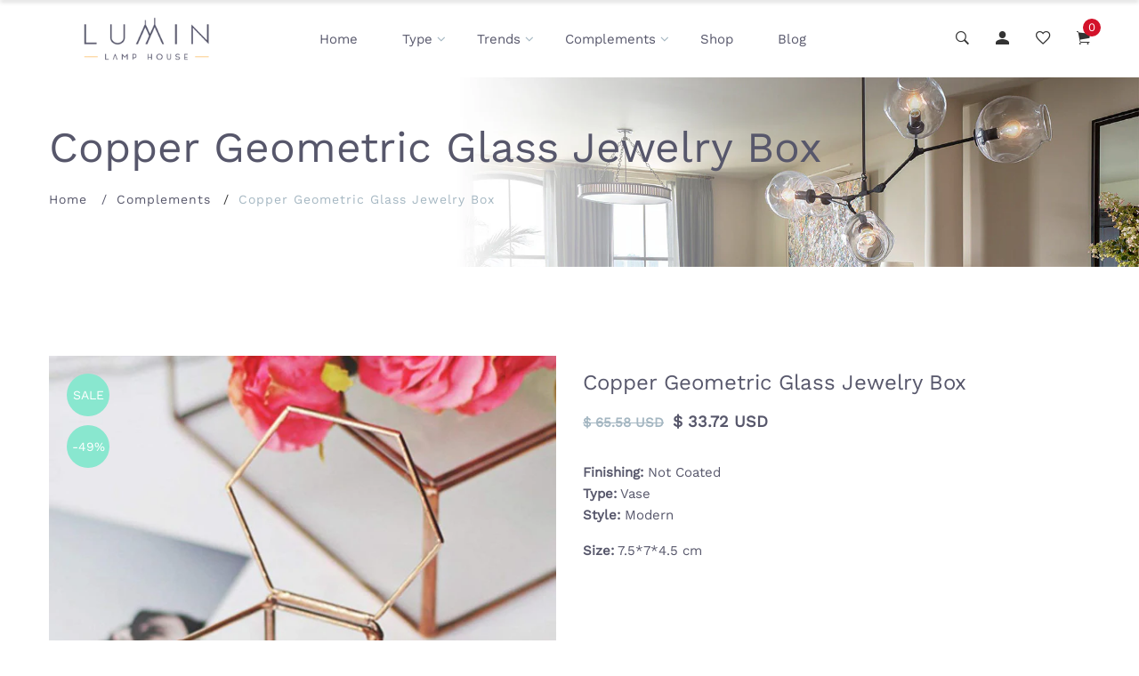

--- FILE ---
content_type: text/html; charset=utf-8
request_url: https://luminlamphouse.com/collections/complements/products/copper-geometric-glass-jewelry-box
body_size: 33552
content:
<!doctype html>
<!--[if IE 9]> <html class="ie9 no-js supports-no-cookies" lang="en"> <![endif]-->
<!--[if (gt IE 9)|!(IE)]><!--> <html class="no-js supports-no-cookies" lang="en"> <!--<![endif]-->

<head>
  <!-- Basic and Helper page needs -->
  <meta charset="utf-8">
  <meta http-equiv="X-UA-Compatible" content="IE=edge">
  <meta name="viewport" content="width=device-width,initial-scale=1">
  <meta name="theme-color" content="#ffc843">
  <link rel="canonical" href="https://luminlamphouse.com/products/copper-geometric-glass-jewelry-box"><link rel="shortcut icon" href="//luminlamphouse.com/cdn/shop/files/favicon-lumin_32x32.png?v=1613552358" type="image/png" /><!-- Title and description --><title>Copper Geometric Glass Jewelry Box
&ndash; LUMIN LAMP HOUSE
</title><meta name="description" content="Finishing: Not CoatedType: VaseStyle: ModernSize: 7.5*7*4.5 cm"><!-- Helpers --><!-- /snippets/social-meta-tags.liquid -->


  <meta property="og:type" content="product">
  <meta property="og:title" content="Copper Geometric Glass Jewelry Box">
  
    <meta property="og:image" content="http://luminlamphouse.com/cdn/shop/products/product-image-1164299282_grande.jpg?v=1571835489">
    <meta property="og:image:secure_url" content="https://luminlamphouse.com/cdn/shop/products/product-image-1164299282_grande.jpg?v=1571835489">
  
    <meta property="og:image" content="http://luminlamphouse.com/cdn/shop/products/product-image-1164299281_grande.jpg?v=1571835489">
    <meta property="og:image:secure_url" content="https://luminlamphouse.com/cdn/shop/products/product-image-1164299281_grande.jpg?v=1571835489">
  
  <meta property="og:description" content="Finishing: Not CoatedType: VaseStyle: ModernSize: 7.5*7*4.5 cm">
  <meta property="og:price:amount" content="33.72">
  <meta property="og:price:currency" content="USD">
  
  <meta property="og:availability" content="instock" />
  

<meta property="og:url" content="https://luminlamphouse.com/products/copper-geometric-glass-jewelry-box">
<meta property="og:site_name" content="LUMIN LAMP HOUSE">




  <meta name="twitter:card" content="summary">


  <meta name="twitter:title" content="Copper Geometric Glass Jewelry Box">
  <meta name="twitter:description" content="Finishing: Not CoatedType: VaseStyle: ModernSize: 7.5*7*4.5 cm">
  <meta name="twitter:image" content="https://luminlamphouse.com/cdn/shop/products/product-image-1164299281_grande.jpg?v=1571835489">
  <meta name="twitter:image:width" content="600">
  <meta name="twitter:image:height" content="600">

<!-- CSS -->
  <link href="//luminlamphouse.com/cdn/shop/t/14/assets/timber.scss.css?v=48623131445457406141730910873" rel="stylesheet" type="text/css" media="all" />
<!-- Link all your CSS files below -->
<link href="//luminlamphouse.com/cdn/shop/t/14/assets/plugins.css?v=173541877779541039811759259352" rel="stylesheet" type="text/css" media="all" />
<!-- Header hook for plugins -->
  <script>window.performance && window.performance.mark && window.performance.mark('shopify.content_for_header.start');</script><meta name="google-site-verification" content="jPLhPQG-Ec8i8dfksgGgM1T_IpgCrvaDp32KaBo6ges">
<meta id="shopify-digital-wallet" name="shopify-digital-wallet" content="/24103893/digital_wallets/dialog">
<link rel="alternate" hreflang="x-default" href="https://luminlamphouse.com/products/copper-geometric-glass-jewelry-box">
<link rel="alternate" hreflang="en" href="https://luminlamphouse.com/products/copper-geometric-glass-jewelry-box">
<link rel="alternate" hreflang="en-CA" href="https://luminlamphouse.com/en-ca/products/copper-geometric-glass-jewelry-box">
<link rel="alternate" type="application/json+oembed" href="https://luminlamphouse.com/products/copper-geometric-glass-jewelry-box.oembed">
<script async="async" src="/checkouts/internal/preloads.js?locale=en-US"></script>
<script id="shopify-features" type="application/json">{"accessToken":"eb963972d911ca291f4a73d0e65dc7c8","betas":["rich-media-storefront-analytics"],"domain":"luminlamphouse.com","predictiveSearch":true,"shopId":24103893,"locale":"en"}</script>
<script>var Shopify = Shopify || {};
Shopify.shop = "super-saldos.myshopify.com";
Shopify.locale = "en";
Shopify.currency = {"active":"USD","rate":"1.0"};
Shopify.country = "US";
Shopify.theme = {"name":"Install-me-lezada-v2-0-4","id":77836386441,"schema_name":null,"schema_version":null,"theme_store_id":null,"role":"main"};
Shopify.theme.handle = "null";
Shopify.theme.style = {"id":null,"handle":null};
Shopify.cdnHost = "luminlamphouse.com/cdn";
Shopify.routes = Shopify.routes || {};
Shopify.routes.root = "/";</script>
<script type="module">!function(o){(o.Shopify=o.Shopify||{}).modules=!0}(window);</script>
<script>!function(o){function n(){var o=[];function n(){o.push(Array.prototype.slice.apply(arguments))}return n.q=o,n}var t=o.Shopify=o.Shopify||{};t.loadFeatures=n(),t.autoloadFeatures=n()}(window);</script>
<script id="shop-js-analytics" type="application/json">{"pageType":"product"}</script>
<script defer="defer" async type="module" src="//luminlamphouse.com/cdn/shopifycloud/shop-js/modules/v2/client.init-shop-cart-sync_BT-GjEfc.en.esm.js"></script>
<script defer="defer" async type="module" src="//luminlamphouse.com/cdn/shopifycloud/shop-js/modules/v2/chunk.common_D58fp_Oc.esm.js"></script>
<script defer="defer" async type="module" src="//luminlamphouse.com/cdn/shopifycloud/shop-js/modules/v2/chunk.modal_xMitdFEc.esm.js"></script>
<script type="module">
  await import("//luminlamphouse.com/cdn/shopifycloud/shop-js/modules/v2/client.init-shop-cart-sync_BT-GjEfc.en.esm.js");
await import("//luminlamphouse.com/cdn/shopifycloud/shop-js/modules/v2/chunk.common_D58fp_Oc.esm.js");
await import("//luminlamphouse.com/cdn/shopifycloud/shop-js/modules/v2/chunk.modal_xMitdFEc.esm.js");

  window.Shopify.SignInWithShop?.initShopCartSync?.({"fedCMEnabled":true,"windoidEnabled":true});

</script>
<script id="__st">var __st={"a":24103893,"offset":-25200,"reqid":"1e673313-00ee-4746-b0bc-168dcc8e25d0-1769040262","pageurl":"luminlamphouse.com\/collections\/complements\/products\/copper-geometric-glass-jewelry-box","u":"1d04e8981929","p":"product","rtyp":"product","rid":4298132783241};</script>
<script>window.ShopifyPaypalV4VisibilityTracking = true;</script>
<script id="captcha-bootstrap">!function(){'use strict';const t='contact',e='account',n='new_comment',o=[[t,t],['blogs',n],['comments',n],[t,'customer']],c=[[e,'customer_login'],[e,'guest_login'],[e,'recover_customer_password'],[e,'create_customer']],r=t=>t.map((([t,e])=>`form[action*='/${t}']:not([data-nocaptcha='true']) input[name='form_type'][value='${e}']`)).join(','),a=t=>()=>t?[...document.querySelectorAll(t)].map((t=>t.form)):[];function s(){const t=[...o],e=r(t);return a(e)}const i='password',u='form_key',d=['recaptcha-v3-token','g-recaptcha-response','h-captcha-response',i],f=()=>{try{return window.sessionStorage}catch{return}},m='__shopify_v',_=t=>t.elements[u];function p(t,e,n=!1){try{const o=window.sessionStorage,c=JSON.parse(o.getItem(e)),{data:r}=function(t){const{data:e,action:n}=t;return t[m]||n?{data:e,action:n}:{data:t,action:n}}(c);for(const[e,n]of Object.entries(r))t.elements[e]&&(t.elements[e].value=n);n&&o.removeItem(e)}catch(o){console.error('form repopulation failed',{error:o})}}const l='form_type',E='cptcha';function T(t){t.dataset[E]=!0}const w=window,h=w.document,L='Shopify',v='ce_forms',y='captcha';let A=!1;((t,e)=>{const n=(g='f06e6c50-85a8-45c8-87d0-21a2b65856fe',I='https://cdn.shopify.com/shopifycloud/storefront-forms-hcaptcha/ce_storefront_forms_captcha_hcaptcha.v1.5.2.iife.js',D={infoText:'Protected by hCaptcha',privacyText:'Privacy',termsText:'Terms'},(t,e,n)=>{const o=w[L][v],c=o.bindForm;if(c)return c(t,g,e,D).then(n);var r;o.q.push([[t,g,e,D],n]),r=I,A||(h.body.append(Object.assign(h.createElement('script'),{id:'captcha-provider',async:!0,src:r})),A=!0)});var g,I,D;w[L]=w[L]||{},w[L][v]=w[L][v]||{},w[L][v].q=[],w[L][y]=w[L][y]||{},w[L][y].protect=function(t,e){n(t,void 0,e),T(t)},Object.freeze(w[L][y]),function(t,e,n,w,h,L){const[v,y,A,g]=function(t,e,n){const i=e?o:[],u=t?c:[],d=[...i,...u],f=r(d),m=r(i),_=r(d.filter((([t,e])=>n.includes(e))));return[a(f),a(m),a(_),s()]}(w,h,L),I=t=>{const e=t.target;return e instanceof HTMLFormElement?e:e&&e.form},D=t=>v().includes(t);t.addEventListener('submit',(t=>{const e=I(t);if(!e)return;const n=D(e)&&!e.dataset.hcaptchaBound&&!e.dataset.recaptchaBound,o=_(e),c=g().includes(e)&&(!o||!o.value);(n||c)&&t.preventDefault(),c&&!n&&(function(t){try{if(!f())return;!function(t){const e=f();if(!e)return;const n=_(t);if(!n)return;const o=n.value;o&&e.removeItem(o)}(t);const e=Array.from(Array(32),(()=>Math.random().toString(36)[2])).join('');!function(t,e){_(t)||t.append(Object.assign(document.createElement('input'),{type:'hidden',name:u})),t.elements[u].value=e}(t,e),function(t,e){const n=f();if(!n)return;const o=[...t.querySelectorAll(`input[type='${i}']`)].map((({name:t})=>t)),c=[...d,...o],r={};for(const[a,s]of new FormData(t).entries())c.includes(a)||(r[a]=s);n.setItem(e,JSON.stringify({[m]:1,action:t.action,data:r}))}(t,e)}catch(e){console.error('failed to persist form',e)}}(e),e.submit())}));const S=(t,e)=>{t&&!t.dataset[E]&&(n(t,e.some((e=>e===t))),T(t))};for(const o of['focusin','change'])t.addEventListener(o,(t=>{const e=I(t);D(e)&&S(e,y())}));const B=e.get('form_key'),M=e.get(l),P=B&&M;t.addEventListener('DOMContentLoaded',(()=>{const t=y();if(P)for(const e of t)e.elements[l].value===M&&p(e,B);[...new Set([...A(),...v().filter((t=>'true'===t.dataset.shopifyCaptcha))])].forEach((e=>S(e,t)))}))}(h,new URLSearchParams(w.location.search),n,t,e,['guest_login'])})(!0,!0)}();</script>
<script integrity="sha256-4kQ18oKyAcykRKYeNunJcIwy7WH5gtpwJnB7kiuLZ1E=" data-source-attribution="shopify.loadfeatures" defer="defer" src="//luminlamphouse.com/cdn/shopifycloud/storefront/assets/storefront/load_feature-a0a9edcb.js" crossorigin="anonymous"></script>
<script data-source-attribution="shopify.dynamic_checkout.dynamic.init">var Shopify=Shopify||{};Shopify.PaymentButton=Shopify.PaymentButton||{isStorefrontPortableWallets:!0,init:function(){window.Shopify.PaymentButton.init=function(){};var t=document.createElement("script");t.src="https://luminlamphouse.com/cdn/shopifycloud/portable-wallets/latest/portable-wallets.en.js",t.type="module",document.head.appendChild(t)}};
</script>
<script data-source-attribution="shopify.dynamic_checkout.buyer_consent">
  function portableWalletsHideBuyerConsent(e){var t=document.getElementById("shopify-buyer-consent"),n=document.getElementById("shopify-subscription-policy-button");t&&n&&(t.classList.add("hidden"),t.setAttribute("aria-hidden","true"),n.removeEventListener("click",e))}function portableWalletsShowBuyerConsent(e){var t=document.getElementById("shopify-buyer-consent"),n=document.getElementById("shopify-subscription-policy-button");t&&n&&(t.classList.remove("hidden"),t.removeAttribute("aria-hidden"),n.addEventListener("click",e))}window.Shopify?.PaymentButton&&(window.Shopify.PaymentButton.hideBuyerConsent=portableWalletsHideBuyerConsent,window.Shopify.PaymentButton.showBuyerConsent=portableWalletsShowBuyerConsent);
</script>
<script>
  function portableWalletsCleanup(e){e&&e.src&&console.error("Failed to load portable wallets script "+e.src);var t=document.querySelectorAll("shopify-accelerated-checkout .shopify-payment-button__skeleton, shopify-accelerated-checkout-cart .wallet-cart-button__skeleton"),e=document.getElementById("shopify-buyer-consent");for(let e=0;e<t.length;e++)t[e].remove();e&&e.remove()}function portableWalletsNotLoadedAsModule(e){e instanceof ErrorEvent&&"string"==typeof e.message&&e.message.includes("import.meta")&&"string"==typeof e.filename&&e.filename.includes("portable-wallets")&&(window.removeEventListener("error",portableWalletsNotLoadedAsModule),window.Shopify.PaymentButton.failedToLoad=e,"loading"===document.readyState?document.addEventListener("DOMContentLoaded",window.Shopify.PaymentButton.init):window.Shopify.PaymentButton.init())}window.addEventListener("error",portableWalletsNotLoadedAsModule);
</script>

<script type="module" src="https://luminlamphouse.com/cdn/shopifycloud/portable-wallets/latest/portable-wallets.en.js" onError="portableWalletsCleanup(this)" crossorigin="anonymous"></script>
<script nomodule>
  document.addEventListener("DOMContentLoaded", portableWalletsCleanup);
</script>

<link id="shopify-accelerated-checkout-styles" rel="stylesheet" media="screen" href="https://luminlamphouse.com/cdn/shopifycloud/portable-wallets/latest/accelerated-checkout-backwards-compat.css" crossorigin="anonymous">
<style id="shopify-accelerated-checkout-cart">
        #shopify-buyer-consent {
  margin-top: 1em;
  display: inline-block;
  width: 100%;
}

#shopify-buyer-consent.hidden {
  display: none;
}

#shopify-subscription-policy-button {
  background: none;
  border: none;
  padding: 0;
  text-decoration: underline;
  font-size: inherit;
  cursor: pointer;
}

#shopify-subscription-policy-button::before {
  box-shadow: none;
}

      </style>

<script>window.performance && window.performance.mark && window.performance.mark('shopify.content_for_header.end');</script>
<!-- /snippets/oldIE-js.liquid -->


<!--[if lt IE 9]>
<script src="//cdnjs.cloudflare.com/ajax/libs/html5shiv/3.7.2/html5shiv.min.js" type="text/javascript"></script>
<script src="//luminlamphouse.com/cdn/shop/t/14/assets/respond.min.js?v=52248677837542619231570995201" type="text/javascript"></script>
<link href="//luminlamphouse.com/cdn/shop/t/14/assets/respond-proxy.html" id="respond-proxy" rel="respond-proxy" />
<link href="//luminlamphouse.com/search?q=2bef8987f52f75ae2f2eb92644a1f242" id="respond-redirect" rel="respond-redirect" />
<script src="//luminlamphouse.com/search?q=2bef8987f52f75ae2f2eb92644a1f242" type="text/javascript"></script>
<![endif]-->

<!-- JS --><script src="//luminlamphouse.com/cdn/shop/t/14/assets/plugins.js?v=140059164361054139061570995200"></script><meta name="p:domain_verify" content="603cc86d08253c4a5f4c22fc84204118"/>
  
  <!-- Pinterest Pixel Base Code -->
  <script type="text/javascript">
   !function(e){if(!window.pintrk){window.pintrk=function(){window.pintrk.queue.push(
     Array.prototype.slice.call(arguments))};var
     n=window.pintrk;n.queue=[],n.version="3.0";var
     t=document.createElement("script");t.async=!0,t.src=e;var
     r=document.getElementsByTagName("script")[0];r.parentNode.insertBefore(t,r)}}("https://s.pinimg.com/ct/core.js");
   pintrk('load', '2613389912899');
   pintrk('page');
    
    pintrk('track', 'pagevisit', {product_id: '30946640363657'});
    
  </script>
  <noscript>
   <img height="1" width="1" style="display:none;" alt="" src="https://ct.pinterest.com/v3/?tid=YOUR_TAG_ID&event=init&noscript=1" />
  </noscript>
  <!-- End Pinterest Pixel Base Code -->
 
<!-- "snippets/alireviews_core.liquid" was not rendered, the associated app was uninstalled --> 
 <script async src="https://assets.apphero.co/script_tags/894552_162344.js"></script><link href="https://monorail-edge.shopifysvc.com" rel="dns-prefetch">
<script>(function(){if ("sendBeacon" in navigator && "performance" in window) {try {var session_token_from_headers = performance.getEntriesByType('navigation')[0].serverTiming.find(x => x.name == '_s').description;} catch {var session_token_from_headers = undefined;}var session_cookie_matches = document.cookie.match(/_shopify_s=([^;]*)/);var session_token_from_cookie = session_cookie_matches && session_cookie_matches.length === 2 ? session_cookie_matches[1] : "";var session_token = session_token_from_headers || session_token_from_cookie || "";function handle_abandonment_event(e) {var entries = performance.getEntries().filter(function(entry) {return /monorail-edge.shopifysvc.com/.test(entry.name);});if (!window.abandonment_tracked && entries.length === 0) {window.abandonment_tracked = true;var currentMs = Date.now();var navigation_start = performance.timing.navigationStart;var payload = {shop_id: 24103893,url: window.location.href,navigation_start,duration: currentMs - navigation_start,session_token,page_type: "product"};window.navigator.sendBeacon("https://monorail-edge.shopifysvc.com/v1/produce", JSON.stringify({schema_id: "online_store_buyer_site_abandonment/1.1",payload: payload,metadata: {event_created_at_ms: currentMs,event_sent_at_ms: currentMs}}));}}window.addEventListener('pagehide', handle_abandonment_event);}}());</script>
<script id="web-pixels-manager-setup">(function e(e,d,r,n,o){if(void 0===o&&(o={}),!Boolean(null===(a=null===(i=window.Shopify)||void 0===i?void 0:i.analytics)||void 0===a?void 0:a.replayQueue)){var i,a;window.Shopify=window.Shopify||{};var t=window.Shopify;t.analytics=t.analytics||{};var s=t.analytics;s.replayQueue=[],s.publish=function(e,d,r){return s.replayQueue.push([e,d,r]),!0};try{self.performance.mark("wpm:start")}catch(e){}var l=function(){var e={modern:/Edge?\/(1{2}[4-9]|1[2-9]\d|[2-9]\d{2}|\d{4,})\.\d+(\.\d+|)|Firefox\/(1{2}[4-9]|1[2-9]\d|[2-9]\d{2}|\d{4,})\.\d+(\.\d+|)|Chrom(ium|e)\/(9{2}|\d{3,})\.\d+(\.\d+|)|(Maci|X1{2}).+ Version\/(15\.\d+|(1[6-9]|[2-9]\d|\d{3,})\.\d+)([,.]\d+|)( \(\w+\)|)( Mobile\/\w+|) Safari\/|Chrome.+OPR\/(9{2}|\d{3,})\.\d+\.\d+|(CPU[ +]OS|iPhone[ +]OS|CPU[ +]iPhone|CPU IPhone OS|CPU iPad OS)[ +]+(15[._]\d+|(1[6-9]|[2-9]\d|\d{3,})[._]\d+)([._]\d+|)|Android:?[ /-](13[3-9]|1[4-9]\d|[2-9]\d{2}|\d{4,})(\.\d+|)(\.\d+|)|Android.+Firefox\/(13[5-9]|1[4-9]\d|[2-9]\d{2}|\d{4,})\.\d+(\.\d+|)|Android.+Chrom(ium|e)\/(13[3-9]|1[4-9]\d|[2-9]\d{2}|\d{4,})\.\d+(\.\d+|)|SamsungBrowser\/([2-9]\d|\d{3,})\.\d+/,legacy:/Edge?\/(1[6-9]|[2-9]\d|\d{3,})\.\d+(\.\d+|)|Firefox\/(5[4-9]|[6-9]\d|\d{3,})\.\d+(\.\d+|)|Chrom(ium|e)\/(5[1-9]|[6-9]\d|\d{3,})\.\d+(\.\d+|)([\d.]+$|.*Safari\/(?![\d.]+ Edge\/[\d.]+$))|(Maci|X1{2}).+ Version\/(10\.\d+|(1[1-9]|[2-9]\d|\d{3,})\.\d+)([,.]\d+|)( \(\w+\)|)( Mobile\/\w+|) Safari\/|Chrome.+OPR\/(3[89]|[4-9]\d|\d{3,})\.\d+\.\d+|(CPU[ +]OS|iPhone[ +]OS|CPU[ +]iPhone|CPU IPhone OS|CPU iPad OS)[ +]+(10[._]\d+|(1[1-9]|[2-9]\d|\d{3,})[._]\d+)([._]\d+|)|Android:?[ /-](13[3-9]|1[4-9]\d|[2-9]\d{2}|\d{4,})(\.\d+|)(\.\d+|)|Mobile Safari.+OPR\/([89]\d|\d{3,})\.\d+\.\d+|Android.+Firefox\/(13[5-9]|1[4-9]\d|[2-9]\d{2}|\d{4,})\.\d+(\.\d+|)|Android.+Chrom(ium|e)\/(13[3-9]|1[4-9]\d|[2-9]\d{2}|\d{4,})\.\d+(\.\d+|)|Android.+(UC? ?Browser|UCWEB|U3)[ /]?(15\.([5-9]|\d{2,})|(1[6-9]|[2-9]\d|\d{3,})\.\d+)\.\d+|SamsungBrowser\/(5\.\d+|([6-9]|\d{2,})\.\d+)|Android.+MQ{2}Browser\/(14(\.(9|\d{2,})|)|(1[5-9]|[2-9]\d|\d{3,})(\.\d+|))(\.\d+|)|K[Aa][Ii]OS\/(3\.\d+|([4-9]|\d{2,})\.\d+)(\.\d+|)/},d=e.modern,r=e.legacy,n=navigator.userAgent;return n.match(d)?"modern":n.match(r)?"legacy":"unknown"}(),u="modern"===l?"modern":"legacy",c=(null!=n?n:{modern:"",legacy:""})[u],f=function(e){return[e.baseUrl,"/wpm","/b",e.hashVersion,"modern"===e.buildTarget?"m":"l",".js"].join("")}({baseUrl:d,hashVersion:r,buildTarget:u}),m=function(e){var d=e.version,r=e.bundleTarget,n=e.surface,o=e.pageUrl,i=e.monorailEndpoint;return{emit:function(e){var a=e.status,t=e.errorMsg,s=(new Date).getTime(),l=JSON.stringify({metadata:{event_sent_at_ms:s},events:[{schema_id:"web_pixels_manager_load/3.1",payload:{version:d,bundle_target:r,page_url:o,status:a,surface:n,error_msg:t},metadata:{event_created_at_ms:s}}]});if(!i)return console&&console.warn&&console.warn("[Web Pixels Manager] No Monorail endpoint provided, skipping logging."),!1;try{return self.navigator.sendBeacon.bind(self.navigator)(i,l)}catch(e){}var u=new XMLHttpRequest;try{return u.open("POST",i,!0),u.setRequestHeader("Content-Type","text/plain"),u.send(l),!0}catch(e){return console&&console.warn&&console.warn("[Web Pixels Manager] Got an unhandled error while logging to Monorail."),!1}}}}({version:r,bundleTarget:l,surface:e.surface,pageUrl:self.location.href,monorailEndpoint:e.monorailEndpoint});try{o.browserTarget=l,function(e){var d=e.src,r=e.async,n=void 0===r||r,o=e.onload,i=e.onerror,a=e.sri,t=e.scriptDataAttributes,s=void 0===t?{}:t,l=document.createElement("script"),u=document.querySelector("head"),c=document.querySelector("body");if(l.async=n,l.src=d,a&&(l.integrity=a,l.crossOrigin="anonymous"),s)for(var f in s)if(Object.prototype.hasOwnProperty.call(s,f))try{l.dataset[f]=s[f]}catch(e){}if(o&&l.addEventListener("load",o),i&&l.addEventListener("error",i),u)u.appendChild(l);else{if(!c)throw new Error("Did not find a head or body element to append the script");c.appendChild(l)}}({src:f,async:!0,onload:function(){if(!function(){var e,d;return Boolean(null===(d=null===(e=window.Shopify)||void 0===e?void 0:e.analytics)||void 0===d?void 0:d.initialized)}()){var d=window.webPixelsManager.init(e)||void 0;if(d){var r=window.Shopify.analytics;r.replayQueue.forEach((function(e){var r=e[0],n=e[1],o=e[2];d.publishCustomEvent(r,n,o)})),r.replayQueue=[],r.publish=d.publishCustomEvent,r.visitor=d.visitor,r.initialized=!0}}},onerror:function(){return m.emit({status:"failed",errorMsg:"".concat(f," has failed to load")})},sri:function(e){var d=/^sha384-[A-Za-z0-9+/=]+$/;return"string"==typeof e&&d.test(e)}(c)?c:"",scriptDataAttributes:o}),m.emit({status:"loading"})}catch(e){m.emit({status:"failed",errorMsg:(null==e?void 0:e.message)||"Unknown error"})}}})({shopId: 24103893,storefrontBaseUrl: "https://luminlamphouse.com",extensionsBaseUrl: "https://extensions.shopifycdn.com/cdn/shopifycloud/web-pixels-manager",monorailEndpoint: "https://monorail-edge.shopifysvc.com/unstable/produce_batch",surface: "storefront-renderer",enabledBetaFlags: ["2dca8a86"],webPixelsConfigList: [{"id":"515604700","configuration":"{\"config\":\"{\\\"pixel_id\\\":\\\"G-C5MKKFXGS0\\\",\\\"target_country\\\":\\\"US\\\",\\\"gtag_events\\\":[{\\\"type\\\":\\\"search\\\",\\\"action_label\\\":[\\\"G-C5MKKFXGS0\\\",\\\"AW-779214876\\\/HJ6wCKDqj44BEJzAx_MC\\\"]},{\\\"type\\\":\\\"begin_checkout\\\",\\\"action_label\\\":[\\\"G-C5MKKFXGS0\\\",\\\"AW-779214876\\\/ZfOnCJ3qj44BEJzAx_MC\\\"]},{\\\"type\\\":\\\"view_item\\\",\\\"action_label\\\":[\\\"G-C5MKKFXGS0\\\",\\\"AW-779214876\\\/Eca7CJfqj44BEJzAx_MC\\\",\\\"MC-XF2HD41K6D\\\"]},{\\\"type\\\":\\\"purchase\\\",\\\"action_label\\\":[\\\"G-C5MKKFXGS0\\\",\\\"AW-779214876\\\/IWQECJTqj44BEJzAx_MC\\\",\\\"MC-XF2HD41K6D\\\"]},{\\\"type\\\":\\\"page_view\\\",\\\"action_label\\\":[\\\"G-C5MKKFXGS0\\\",\\\"AW-779214876\\\/Uf4KCJHqj44BEJzAx_MC\\\",\\\"MC-XF2HD41K6D\\\"]},{\\\"type\\\":\\\"add_payment_info\\\",\\\"action_label\\\":[\\\"G-C5MKKFXGS0\\\",\\\"AW-779214876\\\/yB8YCKPqj44BEJzAx_MC\\\"]},{\\\"type\\\":\\\"add_to_cart\\\",\\\"action_label\\\":[\\\"G-C5MKKFXGS0\\\",\\\"AW-779214876\\\/SVFYCJrqj44BEJzAx_MC\\\"]}],\\\"enable_monitoring_mode\\\":false}\"}","eventPayloadVersion":"v1","runtimeContext":"OPEN","scriptVersion":"b2a88bafab3e21179ed38636efcd8a93","type":"APP","apiClientId":1780363,"privacyPurposes":[],"dataSharingAdjustments":{"protectedCustomerApprovalScopes":["read_customer_address","read_customer_email","read_customer_name","read_customer_personal_data","read_customer_phone"]}},{"id":"105971932","configuration":"{\"tagID\":\"2613389912899\"}","eventPayloadVersion":"v1","runtimeContext":"STRICT","scriptVersion":"18031546ee651571ed29edbe71a3550b","type":"APP","apiClientId":3009811,"privacyPurposes":["ANALYTICS","MARKETING","SALE_OF_DATA"],"dataSharingAdjustments":{"protectedCustomerApprovalScopes":["read_customer_address","read_customer_email","read_customer_name","read_customer_personal_data","read_customer_phone"]}},{"id":"63373532","eventPayloadVersion":"v1","runtimeContext":"LAX","scriptVersion":"1","type":"CUSTOM","privacyPurposes":["MARKETING"],"name":"Meta pixel (migrated)"},{"id":"shopify-app-pixel","configuration":"{}","eventPayloadVersion":"v1","runtimeContext":"STRICT","scriptVersion":"0450","apiClientId":"shopify-pixel","type":"APP","privacyPurposes":["ANALYTICS","MARKETING"]},{"id":"shopify-custom-pixel","eventPayloadVersion":"v1","runtimeContext":"LAX","scriptVersion":"0450","apiClientId":"shopify-pixel","type":"CUSTOM","privacyPurposes":["ANALYTICS","MARKETING"]}],isMerchantRequest: false,initData: {"shop":{"name":"LUMIN LAMP HOUSE","paymentSettings":{"currencyCode":"USD"},"myshopifyDomain":"super-saldos.myshopify.com","countryCode":"MX","storefrontUrl":"https:\/\/luminlamphouse.com"},"customer":null,"cart":null,"checkout":null,"productVariants":[{"price":{"amount":33.72,"currencyCode":"USD"},"product":{"title":"Copper Geometric Glass Jewelry Box","vendor":"LUMIN LAMP HOUSE","id":"4298132783241","untranslatedTitle":"Copper Geometric Glass Jewelry Box","url":"\/products\/copper-geometric-glass-jewelry-box","type":""},"id":"30946640363657","image":{"src":"\/\/luminlamphouse.com\/cdn\/shop\/products\/product-image-1164299281.jpg?v=1571835489"},"sku":"30858024-copper-transparent-large","title":"Default Title","untranslatedTitle":"Default Title"}],"purchasingCompany":null},},"https://luminlamphouse.com/cdn","fcfee988w5aeb613cpc8e4bc33m6693e112",{"modern":"","legacy":""},{"shopId":"24103893","storefrontBaseUrl":"https:\/\/luminlamphouse.com","extensionBaseUrl":"https:\/\/extensions.shopifycdn.com\/cdn\/shopifycloud\/web-pixels-manager","surface":"storefront-renderer","enabledBetaFlags":"[\"2dca8a86\"]","isMerchantRequest":"false","hashVersion":"fcfee988w5aeb613cpc8e4bc33m6693e112","publish":"custom","events":"[[\"page_viewed\",{}],[\"product_viewed\",{\"productVariant\":{\"price\":{\"amount\":33.72,\"currencyCode\":\"USD\"},\"product\":{\"title\":\"Copper Geometric Glass Jewelry Box\",\"vendor\":\"LUMIN LAMP HOUSE\",\"id\":\"4298132783241\",\"untranslatedTitle\":\"Copper Geometric Glass Jewelry Box\",\"url\":\"\/products\/copper-geometric-glass-jewelry-box\",\"type\":\"\"},\"id\":\"30946640363657\",\"image\":{\"src\":\"\/\/luminlamphouse.com\/cdn\/shop\/products\/product-image-1164299281.jpg?v=1571835489\"},\"sku\":\"30858024-copper-transparent-large\",\"title\":\"Default Title\",\"untranslatedTitle\":\"Default Title\"}}]]"});</script><script>
  window.ShopifyAnalytics = window.ShopifyAnalytics || {};
  window.ShopifyAnalytics.meta = window.ShopifyAnalytics.meta || {};
  window.ShopifyAnalytics.meta.currency = 'USD';
  var meta = {"product":{"id":4298132783241,"gid":"gid:\/\/shopify\/Product\/4298132783241","vendor":"LUMIN LAMP HOUSE","type":"","handle":"copper-geometric-glass-jewelry-box","variants":[{"id":30946640363657,"price":3372,"name":"Copper Geometric Glass Jewelry Box","public_title":null,"sku":"30858024-copper-transparent-large"}],"remote":false},"page":{"pageType":"product","resourceType":"product","resourceId":4298132783241,"requestId":"1e673313-00ee-4746-b0bc-168dcc8e25d0-1769040262"}};
  for (var attr in meta) {
    window.ShopifyAnalytics.meta[attr] = meta[attr];
  }
</script>
<script class="analytics">
  (function () {
    var customDocumentWrite = function(content) {
      var jquery = null;

      if (window.jQuery) {
        jquery = window.jQuery;
      } else if (window.Checkout && window.Checkout.$) {
        jquery = window.Checkout.$;
      }

      if (jquery) {
        jquery('body').append(content);
      }
    };

    var hasLoggedConversion = function(token) {
      if (token) {
        return document.cookie.indexOf('loggedConversion=' + token) !== -1;
      }
      return false;
    }

    var setCookieIfConversion = function(token) {
      if (token) {
        var twoMonthsFromNow = new Date(Date.now());
        twoMonthsFromNow.setMonth(twoMonthsFromNow.getMonth() + 2);

        document.cookie = 'loggedConversion=' + token + '; expires=' + twoMonthsFromNow;
      }
    }

    var trekkie = window.ShopifyAnalytics.lib = window.trekkie = window.trekkie || [];
    if (trekkie.integrations) {
      return;
    }
    trekkie.methods = [
      'identify',
      'page',
      'ready',
      'track',
      'trackForm',
      'trackLink'
    ];
    trekkie.factory = function(method) {
      return function() {
        var args = Array.prototype.slice.call(arguments);
        args.unshift(method);
        trekkie.push(args);
        return trekkie;
      };
    };
    for (var i = 0; i < trekkie.methods.length; i++) {
      var key = trekkie.methods[i];
      trekkie[key] = trekkie.factory(key);
    }
    trekkie.load = function(config) {
      trekkie.config = config || {};
      trekkie.config.initialDocumentCookie = document.cookie;
      var first = document.getElementsByTagName('script')[0];
      var script = document.createElement('script');
      script.type = 'text/javascript';
      script.onerror = function(e) {
        var scriptFallback = document.createElement('script');
        scriptFallback.type = 'text/javascript';
        scriptFallback.onerror = function(error) {
                var Monorail = {
      produce: function produce(monorailDomain, schemaId, payload) {
        var currentMs = new Date().getTime();
        var event = {
          schema_id: schemaId,
          payload: payload,
          metadata: {
            event_created_at_ms: currentMs,
            event_sent_at_ms: currentMs
          }
        };
        return Monorail.sendRequest("https://" + monorailDomain + "/v1/produce", JSON.stringify(event));
      },
      sendRequest: function sendRequest(endpointUrl, payload) {
        // Try the sendBeacon API
        if (window && window.navigator && typeof window.navigator.sendBeacon === 'function' && typeof window.Blob === 'function' && !Monorail.isIos12()) {
          var blobData = new window.Blob([payload], {
            type: 'text/plain'
          });

          if (window.navigator.sendBeacon(endpointUrl, blobData)) {
            return true;
          } // sendBeacon was not successful

        } // XHR beacon

        var xhr = new XMLHttpRequest();

        try {
          xhr.open('POST', endpointUrl);
          xhr.setRequestHeader('Content-Type', 'text/plain');
          xhr.send(payload);
        } catch (e) {
          console.log(e);
        }

        return false;
      },
      isIos12: function isIos12() {
        return window.navigator.userAgent.lastIndexOf('iPhone; CPU iPhone OS 12_') !== -1 || window.navigator.userAgent.lastIndexOf('iPad; CPU OS 12_') !== -1;
      }
    };
    Monorail.produce('monorail-edge.shopifysvc.com',
      'trekkie_storefront_load_errors/1.1',
      {shop_id: 24103893,
      theme_id: 77836386441,
      app_name: "storefront",
      context_url: window.location.href,
      source_url: "//luminlamphouse.com/cdn/s/trekkie.storefront.9615f8e10e499e09ff0451d383e936edfcfbbf47.min.js"});

        };
        scriptFallback.async = true;
        scriptFallback.src = '//luminlamphouse.com/cdn/s/trekkie.storefront.9615f8e10e499e09ff0451d383e936edfcfbbf47.min.js';
        first.parentNode.insertBefore(scriptFallback, first);
      };
      script.async = true;
      script.src = '//luminlamphouse.com/cdn/s/trekkie.storefront.9615f8e10e499e09ff0451d383e936edfcfbbf47.min.js';
      first.parentNode.insertBefore(script, first);
    };
    trekkie.load(
      {"Trekkie":{"appName":"storefront","development":false,"defaultAttributes":{"shopId":24103893,"isMerchantRequest":null,"themeId":77836386441,"themeCityHash":"12307244365152913633","contentLanguage":"en","currency":"USD","eventMetadataId":"6f61bcba-4d50-42ec-abf8-efd4bff430ba"},"isServerSideCookieWritingEnabled":true,"monorailRegion":"shop_domain","enabledBetaFlags":["65f19447"]},"Session Attribution":{},"S2S":{"facebookCapiEnabled":false,"source":"trekkie-storefront-renderer","apiClientId":580111}}
    );

    var loaded = false;
    trekkie.ready(function() {
      if (loaded) return;
      loaded = true;

      window.ShopifyAnalytics.lib = window.trekkie;

      var originalDocumentWrite = document.write;
      document.write = customDocumentWrite;
      try { window.ShopifyAnalytics.merchantGoogleAnalytics.call(this); } catch(error) {};
      document.write = originalDocumentWrite;

      window.ShopifyAnalytics.lib.page(null,{"pageType":"product","resourceType":"product","resourceId":4298132783241,"requestId":"1e673313-00ee-4746-b0bc-168dcc8e25d0-1769040262","shopifyEmitted":true});

      var match = window.location.pathname.match(/checkouts\/(.+)\/(thank_you|post_purchase)/)
      var token = match? match[1]: undefined;
      if (!hasLoggedConversion(token)) {
        setCookieIfConversion(token);
        window.ShopifyAnalytics.lib.track("Viewed Product",{"currency":"USD","variantId":30946640363657,"productId":4298132783241,"productGid":"gid:\/\/shopify\/Product\/4298132783241","name":"Copper Geometric Glass Jewelry Box","price":"33.72","sku":"30858024-copper-transparent-large","brand":"LUMIN LAMP HOUSE","variant":null,"category":"","nonInteraction":true,"remote":false},undefined,undefined,{"shopifyEmitted":true});
      window.ShopifyAnalytics.lib.track("monorail:\/\/trekkie_storefront_viewed_product\/1.1",{"currency":"USD","variantId":30946640363657,"productId":4298132783241,"productGid":"gid:\/\/shopify\/Product\/4298132783241","name":"Copper Geometric Glass Jewelry Box","price":"33.72","sku":"30858024-copper-transparent-large","brand":"LUMIN LAMP HOUSE","variant":null,"category":"","nonInteraction":true,"remote":false,"referer":"https:\/\/luminlamphouse.com\/collections\/complements\/products\/copper-geometric-glass-jewelry-box"});
      }
    });


        var eventsListenerScript = document.createElement('script');
        eventsListenerScript.async = true;
        eventsListenerScript.src = "//luminlamphouse.com/cdn/shopifycloud/storefront/assets/shop_events_listener-3da45d37.js";
        document.getElementsByTagName('head')[0].appendChild(eventsListenerScript);

})();</script>
  <script>
  if (!window.ga || (window.ga && typeof window.ga !== 'function')) {
    window.ga = function ga() {
      (window.ga.q = window.ga.q || []).push(arguments);
      if (window.Shopify && window.Shopify.analytics && typeof window.Shopify.analytics.publish === 'function') {
        window.Shopify.analytics.publish("ga_stub_called", {}, {sendTo: "google_osp_migration"});
      }
      console.error("Shopify's Google Analytics stub called with:", Array.from(arguments), "\nSee https://help.shopify.com/manual/promoting-marketing/pixels/pixel-migration#google for more information.");
    };
    if (window.Shopify && window.Shopify.analytics && typeof window.Shopify.analytics.publish === 'function') {
      window.Shopify.analytics.publish("ga_stub_initialized", {}, {sendTo: "google_osp_migration"});
    }
  }
</script>
<script
  defer
  src="https://luminlamphouse.com/cdn/shopifycloud/perf-kit/shopify-perf-kit-3.0.4.min.js"
  data-application="storefront-renderer"
  data-shop-id="24103893"
  data-render-region="gcp-us-central1"
  data-page-type="product"
  data-theme-instance-id="77836386441"
  data-theme-name=""
  data-theme-version=""
  data-monorail-region="shop_domain"
  data-resource-timing-sampling-rate="10"
  data-shs="true"
  data-shs-beacon="true"
  data-shs-export-with-fetch="true"
  data-shs-logs-sample-rate="1"
  data-shs-beacon-endpoint="https://luminlamphouse.com/api/collect"
></script>
</head>

<body  id="copper-geometric-glass-jewelry-box" class="template-product  " ><div id="preloader_active">
  <div id="loading-center">
    <div id="loading-center-absolute">
      <div id="object"></div>
    </div>
  </div>
</div>


<script>
  $(window).on('load', function() {
    $('#preloader_active').fadeOut('slow');
  }); 
</script><div class="wrapper ">
<div id="shopify-section-header" class="shopify-section"><header id="section-header" class="header  header-without-topbar    header_2">
  
  
  
<div class="header-bottom header-sticky  pt-md-40 pb-md-40 pt-sm-40 pb-sm-40">
    <div class=" container ">
      <!--=======  header bottom container  =======-->

      <div class="header-bottom-container">
        <div class="logo-with-offcanvas d-flex">

          <div class="logo">
<a href="/" class="theme-logo">
  <img  src="//luminlamphouse.com/cdn/shop/files/LUMIN-logo-web-630px_300x300.png?v=1613552362" alt="LUMIN LAMP HOUSE">
  

</a></div>
        </div>


        <!--=======  header bottom navigation  =======-->
        <div class="header-bottom-navigation">
          <div class="site-main-nav d-none d-lg-block">
            <nav class="site-nav center-menu">
                <ul><li><a href="/">Home</a></li><li class="menu-item-has-children"><a href="/collections/all">Type</a>
    <ul class="sub-menu"><li class="drop_item"><a href="/collections/chandeliers">Chandeliers</a></li><li class="drop_item"><a href="/collections/the-pendant-collection">Pendant</a></li><li class="drop_item"><a href="/collections/floor-table">Floor Lamps</a></li><li class="drop_item"><a href="/collections/the-table-collection">Table Lamps</a></li><li class="drop_item"><a href="/collections/sconces">Sconces</a></li></ul>
  </li><li class="menu-item-has-children"><a href="/collections/all">Trends</a>
    <ul class="sub-menu"></ul>
  </li><li class="menu-item-has-children active"><a href="/collections/complements">Complements</a>
    <ul class="sub-menu"><li class="drop_item"><a href="/collections/dinning">Dining</a></li><li class="drop_item"><a href="/collections/kitchen">Kitchen</a></li></ul>
  </li><li><a href="/collections/all">Shop</a></li><li><a href="/blogs/news/the-perfect-size-chandelier">Blog </a></li></ul>
<script>
  /* Mega Menu */
  $('.mega_dropdown').parent('ul').addClass('mega-menu');
  $('.drop_item').parent('ul').addClass('single-column-menu');
  $('.multi_item').parent('ul').addClass('single-column-menu ');
  
</script>
            </nav>
          </div>
        </div>

        <!--=======  End of header bottom navigation  =======-->
        
        <div class="header-right-container">
          <div class="header-right-icons d-flex justify-content-end align-items-center h-100">
            <!--=======  single-icon  =======-->

            
            <div class="single-icon search">
              <a href="javascript:void(0)" id="search-icon">
                <i class="ion-ios-search-strong"></i>
              </a>
            </div>
            
            
            
            <div class="single-icon user-login">
              
               <a href="/account/login">
                 <i class="ion-android-person"></i>
              </a>
             
            </div>
            

            <!--=======  End of single-icon  =======-->
            <!--=======  single-icon  =======-->

            
            <div class="single-icon wishlist">
              <a href="/pages/wishlist" id="offcanvas-wishlist-icon">
                <i class="ion-android-favorite-outline"></i>
              </a>
            </div>
            

            <!--=======  End of single-icon  =======-->
            <!--=======  single-icon  =======-->
            
            
            <div class="single-icon cart"><a href="javascript:void(0)" id="offcanvas-cart-icon">
                <i class="ion-ios-cart"></i>
                <span class="count bigcounter">0</span>
              </a>
            </div>
            
            <!--=======  End of single-icon  =======-->
          </div>
          <!--=======  End of header right icons  =======-->

        </div>
        

      </div>


      <!-- Mobile Navigation Start Here -->

      <div class="site-mobile-navigation d-block d-lg-none"><div class="mobile-navigation-icon" id="mobile-menu-trigger">
          <i></i>
        </div><!--=======  offcanvas mobile menu  =======-->
<div class="offcanvas-mobile-menu" id="mobile-menu-overlay">
  <a href="javascript:void(0)" class="offcanvas-menu-close" id="mobile-menu-close-trigger">
    <i class="ti-close"></i>
  </a>
  <div class="offcanvas-wrapper">
    <div class="offcanvas-inner-content"><div class="offcanvas-mobile-search-area">
        <form action="/search" method="get" class="input-group search-bar" role="search">
          
          <input type="search" name="q" value="" placeholder="Search our store" aria-label="Search our store">
          <button type="submit">
            <i class="ion-ios-search-strong"></i>
          </button>
        </form>
      </div><nav class="offcanvas-navigation">
        <ul>
          
          
          
          <li><a href="/">Home</a></li>
          
          
          
          
          <li class="menu-item-has-children">
            <a href="/collections/all">Type</a>
            <ul class="sub-menu">
              
              
              
              <li><a href="/collections/chandeliers">Chandeliers</a></li>
                
              
              
              
              <li><a href="/collections/the-pendant-collection">Pendant</a></li>
                
              
              
              
              <li><a href="/collections/floor-table">Floor Lamps</a></li>
                
              
              
              
              <li><a href="/collections/the-table-collection">Table Lamps</a></li>
                
              
              
              
              <li><a href="/collections/sconces">Sconces</a></li>
                
              
            </ul>
          </li>
          
          
          
          
          <li class="menu-item-has-children">
            <a href="/collections/all">Trends</a>
            <ul class="sub-menu">
              
              
              
              <li><a href="/collections/boho">Boho</a></li>
                
              
              
              
              <li><a href="/collections/contemporary">Contemporary</a></li>
                
              
              
              
              <li><a href="/collections/farm-house">Farm House</a></li>
                
              
              
              
              <li><a href="/collections/industrial">Industrial</a></li>
                
              
              
              
              <li><a href="/collections/mid-century">Mid Century</a></li>
                
              
              
              
              <li><a href="/collections/minimalist-collection">Minimalist</a></li>
                
              
            </ul>
          </li>
          
          
          
          
          <li class="menu-item-has-children">
            <a href="/collections/complements">Complements</a>
            <ul class="sub-menu">
              
              
              
              <li><a href="/collections/dinning">Dining</a></li>
                
              
              
              
              <li><a href="/collections/kitchen">Kitchen</a></li>
                
              
            </ul>
          </li>
          
          
          
          
          <li><a href="/collections/all">Shop</a></li>
          
          
          
          
          <li><a href="/blogs/news/the-perfect-size-chandelier">Blog </a></li>
          
          
        </ul>
      </nav>
      <div class="offcanvas-settings">
        <nav class="offcanvas-navigation">
          <ul></ul>
        </nav>
      </div>
      <div class="offcanvas-widget-area">
        <!--Off Canvas Widget Social Start--><div class="off-canvas-widget-social social-icons--footer">
          <ul class="social-icon">
  
  <li><a data-tippy-content="Pinterest" data-tippy-inertia="true" data-tippy-animation="shift-away" data-tippy-delay="50" data-tippy-arrow="true" data-tippy-theme = "sharpborder" href="https://www.pinterest.com.mx/luminlamphouse/"><i class="fa fa-Pinterest"></i></a></li>        
  
     
  
  
  
  <li><a data-tippy-content="facebook" data-tippy-inertia="true" data-tippy-animation="shift-away" data-tippy-delay="50" data-tippy-arrow="true" data-tippy-theme = "sharpborder" href="#"><i class="fa fa-facebook"></i></a></li>        
  
  
  
   
</ul>
        </div><!--Off Canvas Widget Social End-->
      </div>
    </div>
  </div>
</div>
<!--=======  End of offcanvas mobile menu  =======-->





<style>


.mobile-header-area {
	padding: 15px 0;
	border-bottom: 1px solid #ddd;
}

.mobile-navigation-icon {
	width: 24px;
	height: 25px;
	position: relative;
	cursor: pointer;
	float: right;
}

.mobile-navigation-icon:hover i {
	background-color: #222;
}

.mobile-navigation-icon:hover i:before {
	width: 80%;
	background-color: #222;
}

.mobile-navigation-icon:hover i:after {
	background-color: #222;
	width: 60%;
}

.mobile-navigation-icon i {
	position: absolute;
	top: 50%;
	-webkit-transform: translateY(-50%);
	-ms-transform: translateY(-50%);
	transform: translateY(-50%);
	width: 100%;
	height: 2px;
	background-color: #333;
	-webkit-transition: all 0.3s cubic-bezier(0.645, 0.045, 0.355, 1);
	-o-transition: all 0.3s cubic-bezier(0.645, 0.045, 0.355, 1);
	transition: all 0.3s cubic-bezier(0.645, 0.045, 0.355, 1);
}

.mobile-navigation-icon i:before {
	position: absolute;
	bottom: 8px;
	left: 0;
	width: 100%;
	height: 2px;
	background-color: #333;
	content: "";
	-webkit-transition: all 0.3s cubic-bezier(0.645, 0.045, 0.355, 1);
	-o-transition: all 0.3s cubic-bezier(0.645, 0.045, 0.355, 1);
	transition: all 0.3s cubic-bezier(0.645, 0.045, 0.355, 1);
}

.mobile-navigation-icon i:after {
	position: absolute;
	bottom: -8px;
	left: 0;
	width: 100%;
	height: 2px;
	background-color: #333;
	content: "";
	-webkit-transition: all 0.3s cubic-bezier(0.645, 0.045, 0.355, 1);
	-o-transition: all 0.3s cubic-bezier(0.645, 0.045, 0.355, 1);
	transition: all 0.3s cubic-bezier(0.645, 0.045, 0.355, 1);
}


/* offcanvas mobile menu */

.header-mobile-navigation {
	padding: 20px 0;
}

.header-mobile-navigation .mobile-navigation .header-cart-icon a span {
	left: 50%;
}

.offcanvas-widget-area {
	margin-bottom: 35px;
}

@media only screen and (max-width: 479px) {
	.offcanvas-widget-area {
		margin-bottom: 30px;
	}
}

.off-canvas-contact-widget {
	margin-bottom: 20px;
}

.off-canvas-contact-widget .header-contact-info {
	-ms-flex-preferred-size: 33.33%;
	flex-basis: 33.33%;
}

.off-canvas-contact-widget .header-contact-info__list li {
	display: inline-block;
	margin-right: 25px;
}

.off-canvas-contact-widget .header-contact-info__list li i {
	font-size: 14px;
	margin-right: 5px;
}

.off-canvas-contact-widget .header-contact-info__list li a {
	color: #666;
	font-weight: 400;
	line-height: 1.5;
}

.off-canvas-contact-widget .header-contact-info__list li a:hover {
	color: #f0542d;
}

.off-canvas-contact-widget .header-contact-info__list li:last-child {
	margin-right: 0;
}

.offcanvas-mobile-menu {
	position: fixed;
	left: 0;
	top: 0;
	width: 450px;
	max-width: 100%;
	height: 100vh;
	z-index: 9999;
	-webkit-transform: translateX(-100%);
	transform: translateX(-100%);
	padding-right: 60px;
	-webkit-transition: 0.6s;
	transition: 0.6s;
}

.offcanvas-mobile-menu.active {
	-webkit-transform: translateX(0);
	-ms-transform: translateX(0);
	transform: translateX(0);
}

.offcanvas-mobile-menu.inactive {
	-webkit-transform: translateX(calc(100% + 60px));
	-ms-transform: translateX(calc(100% + 60px));
	transform: translateX(calc(100% + 60px));
}

.offcanvas-menu-close {
	position: absolute;
	right: 20px;
	top: 0;
	background: #343538;
	z-index: 9;
	width: 40px;
	height: 40px;
	color: #fff;
	line-height: 41px;
	text-align: center;
	font-size: 20px;
}

.offcanvas-menu-close:hover,
.offcanvas-menu-close:focus {
	color: #ffffff;
}

.offcanvas-menu-close i {
	-webkit-transition: 0.3s;
	-o-transition: 0.3s;
	transition: 0.3s;
	-webkit-transform: rotate(0);
	-ms-transform: rotate(0);
	transform: rotate(0);
}

.offcanvas-menu-close:hover i {
	-webkit-transform: rotate(-90deg);
	-ms-transform: rotate(-90deg);
	transform: rotate(-90deg);
}

.offcanvas-wrapper {
	overflow: auto;
	height: 100%;
	-webkit-box-shadow: 0 0 87px 0 rgba(0, 0, 0, 0.09);
	box-shadow: 0 0 87px 0 rgba(0, 0, 0, 0.09);
	background-color: #ffffff;
}

.offcanvas-mobile-search-area {
	padding: 10px;
	position: absolute;
	top: 10px;
	left: 0;
	z-index: 9;
	width: calc(100% - 60px);
}

.offcanvas-mobile-search-area input {
	width: 100%;
	font-size: 16px;
	display: block;
	padding: 9px 25px;
	color: #555;
	background: #f2f2f2;
	border: none;
}

.offcanvas-mobile-search-area button {
	background: none;
	border: none;
	position: absolute;
	right: 20px;
	top: 50%;
	-webkit-transform: translateY(-50%);
	-ms-transform: translateY(-50%);
	transform: translateY(-50%);
	color: #aaa;
	padding: 0;
}

.offcanvas-mobile-search-area button i {
	font-size: 18px;
	line-height: 40px;
}

.offcanvas-inner-content {
	padding: 90px 35px 0;
	height: 100%;
	display: -webkit-box;
	display: -ms-flexbox;
	display: flex;
	-webkit-box-orient: vertical;
	-webkit-box-direction: normal;
	-ms-flex-direction: column;
	flex-direction: column;
}

@media only screen and (max-width: 479px) {
	.offcanvas-inner-content {
		padding: 70px 25px 0;
	}
    .offcanvas-mobile-search-area {
      top: 0;
    }
}

.offcanvas-navigation {
	margin-bottom: 50px;
}

.offcanvas-navigation>ul>li>a {
	font-size: 15px;
	color: #7e7e7e;
	font-weight: 500;
	line-height: 1.5;
	display: block;
	padding: 10px 0;
}

.offcanvas-navigation>ul>li>a:hover {
	color: #333;
}

@media only screen and (max-width: 479px) {
	.offcanvas-navigation>ul>li>a {
		font-size: 14px;
		line-height: 20px;
	}
}

.offcanvas-navigation ul.sub-menu {
	margin-left: 15px;
}

.offcanvas-navigation ul.sub-menu>li>a {
	font-size: 14px;
	color: #7e7e7e;
	font-weight: 400;
	line-height: 1.5;
	padding: 10px 0;
}

.offcanvas-navigation ul.sub-menu>li>a:hover {
	color: #333;
}

@media only screen and (max-width: 479px) {
	.offcanvas-navigation ul.sub-menu>li>a {
		font-size: 14px;
		line-height: 18px;
	}
}

.offcanvas-navigation ul li.menu-item-has-children {
	position: relative;
	display: block;
}

.offcanvas-navigation ul li a {
	display: inline-block;
}

.offcanvas-navigation ul li.menu-item-has-children.active>.menu-expand i:before {
	-webkit-transform: rotate(0);
	-ms-transform: rotate(0);
	transform: rotate(0);
}

.offcanvas-navigation ul li.menu-item-has-children .menu-expand {
	position: absolute;
	right: auto;
	left: 95%;
	top: -5px;
	width: 30px;
	height: 50px;
	line-height: 50px;
	cursor: pointer;
	text-align: center;
}

.offcanvas-navigation ul li.menu-item-has-children .menu-expand i {
	display: block;
	margin-top: 25px;
	border-bottom: 1px solid;
	position: relative;
	width: 10px;
	-webkit-transition: all 250ms ease-out;
	-o-transition: all 250ms ease-out;
	transition: all 250ms ease-out;
}

.offcanvas-navigation ul li.menu-item-has-children .menu-expand i:before {
	width: 100%;
	content: "";
	border-bottom: 1px solid;
	display: block;
	position: absolute;
	top: 0;
	-webkit-transform: rotate(90deg);
	-ms-transform: rotate(90deg);
	transform: rotate(90deg);
}

.off-canvas-widget-social a {
	margin: 0 10px;
	font-size: 14px;
}

.off-canvas-widget-social a:first-child {
	margin-left: 0;
}

@media only screen and (max-width: 479px) {
	.off-canvas-widget-social a {
		margin: 0 10px;
	}
}

.off-canvas-widget-social a:hover {
	color: #f0542d;
}


/* offcanvas settings */

.offcanvas-settings .offcanvas-navigation>ul>li>a {
	font-size: 14px;
	font-weight: 700;
	padding: 5px 0;
}

.offcanvas-settings .offcanvas-navigation>ul>li.menu-item-has-children .menu-expand {
	height: 30px;
	top: -10px;
	margin-top: 0;
}

.offcanvas-settings .offcanvas-navigation ul.sub-menu>li>a {
	padding: 5px 0;
}


/*=====  End of Header  ======*/


/*Menu Badge css*/

.offcanvas-navigation>ul li a {
	position: relative;
}


  .offcanvas-navigation > ul li a span {
    position: absolute;
    background: #D3122A;
    display: inline-block;
    width: 35px;
    height: 20px;
    line-height: 20px;
    text-align: center;
    color: #fff;
    font-size: 11px;
    left: 100%;
    top: 50%;
    -webkit-transform: translateY(-50%);
    transform: translateY(-50%);
    margin-left: 10px;
  }

  
  
.offcanvas-navigation>ul li a span::before {
	position: absolute;
	content: "";
	width: 5px;
	height: 5px;
	background: #D3122A;
	-webkit-transform: rotate(-45deg);
	transform: rotate(-45deg);
	left: -2.5px;
	top: 8px;
}

.offcanvas-navigation>ul li a span.sale,
.offcanvas-navigation>ul li a span.sale::before {
	background: #98d8ca;
}


  

</style>






<script>
  /*=============================================
    =            mobile menu active            =
    =============================================*/
    $("#mobile-menu-trigger").on('click', function(){
        $("#mobile-menu-overlay").addClass("active");
        $body.addClass('no-overflow');
    });
    
    $("#mobile-menu-close-trigger").on('click', function(){
        $("#mobile-menu-overlay").removeClass("active");
        $body.removeClass('no-overflow');
    });
    /*=====  End of mobile menu active  ======*/
    
    
    
    /*=============================================
    =            offcanvas mobile menu            =
    =============================================*/

    var $offCanvasNav = $('.offcanvas-navigation'),
        $offCanvasNavSubMenu = $offCanvasNav.find('.sub-menu');
    
    /*Add Toggle Button With Off Canvas Sub Menu*/
    $offCanvasNavSubMenu.parent().prepend('<span class="menu-expand"><i></i></span>');
    
    /*Close Off Canvas Sub Menu*/
    $offCanvasNavSubMenu.slideUp();
    
    /*Category Sub Menu Toggle*/
    $offCanvasNav.on('click', 'li a, li .menu-expand', function(e) {
        var $this = $(this);
        if ( ($this.parent().attr('class').match(/\b(menu-item-has-children|has-children|has-sub-menu)\b/)) && ($this.attr('href') === '#' || $this.hasClass('menu-expand')) ) {
            e.preventDefault();
            if ($this.siblings('ul:visible').length){
                $this.parent('li').removeClass('active');
                $this.siblings('ul').slideUp();
            } else {
                $this.parent('li').addClass('active');
                $this.closest('li').siblings('li').removeClass('active').find('li').removeClass('active');
                $this.closest('li').siblings('li').find('ul:visible').slideUp();
                $this.siblings('ul').slideDown();
            }
        }
    });
    /*=====  End of offcanvas mobile menu  ======*/
</script>




</div>

      <!-- Mobile Navigation End Here -->

    </div>
  </div>

  <!--=======  End of header bottom  =======-->
</header><div class="search-overlay" id="search-overlay">
  <span class="close-icon search-close-icon">
    <a href="javascript:void(0)"  id="search-close-icon">
      <i class="ti-close"></i>
    </a>
  </span>
  <div class="search-overlay-content">
    <div class="input-box">
      <form action="/search" method="get" class="input-group search-bar" role="search">
        
        <input type="search" name="q" value="" placeholder="Search our store" aria-label="Search our store">
         <button type="submit">
            <i class="ion-ios-search-strong"></i>
          </button>
      </form>
    </div>
  </div>
</div>








<div class="cart-overlay" id="cart-overlay">
  <div class="cart-overlay-close inactive"></div>
  <div class="cart-overlay-content">
    <!--=======  close icon  =======-->

    <span class="close-icon" id="cart-close-icon">
      <a href="javascript:void(0)">
        <i class="ion-android-close"></i>
      </a>
    </span>


    <div class="offcanvas-cart-content-container">
      
      
      <h3 class="cart-title">Cart</h3>

      <div class="single-cart-product empty"  style="display:block;">
        <h3>Your cart is currently empty.</h3>
      </div>

      <div class="cart-product-wrapper"  style="display:none;">
        <div class="cart-product-container  ps-scroll single-cart-item-loop">
          <!--=======  single cart product  =======-->

          
          <!--=======  End of single cart product  =======-->
        </div>

        <!--=======  subtotal calculation  =======-->

        <p class="cart-subtotal">
          <span class="subtotal-title"> Total:</span>
          <span class="subtotal-amount subtotal-amount shopping-cart__total"><span class=money>$ 0.00 USD</span></span>
        </p>

        <!--=======  End of subtotal calculation  =======-->

        <!--=======  cart buttons  =======-->

        <div class="cart-buttons">
          <a href="/cart">View Cart</a>
          <a href="/checkout">Checkout</a>
        </div>


      </div>
      
    </div>

  </div>
</div>









<style>#section-header.header,#section-header .header-sticky.is-sticky {
    background: #ffffff;
  } 
  #section-header nav.site-nav > ul > li > a {
    color: #57576b;
  }
  #section-header nav.site-nav > ul > li:hover > a {
    color: #ffc843;
  }
  #section-header nav.site-nav > ul > li.menu-item-has-children > a::before {
    color: #a5b7c2;
  }
  #section-header nav.site-nav > ul > li > a::after {
    background-color: #57576b;
  }
  #section-header nav.site-nav > ul > li ul.sub-menu,#section-header nav.site-nav > ul > li ul.single-column-menu.single-column-has-children > li .multilevel-submenu {
    background-color: #ffffff;
  }
  #section-header nav.site-nav > ul > li ul.mega-menu > li a.mega-column-title {
    color: #333333;
  }
  #section-header nav.site-nav > ul > li ul.mega-menu > li .mega-sub-menu li a {
    color: #7e7e7e;
  }
  #section-header nav.site-nav > ul > li ul.mega-menu > li .mega-sub-menu li a:hover {
    color: #333333;
  }
  #section-header nav.site-nav > ul > li ul.mega-menu-column-5 > li .mega-sub-menu li a:hover::after {
    background-color: #e7e7e7;
  }
  #section-header nav.site-nav > ul > li ul.mega-menu > li {
    border-color: #e7e7e7;
  }
  
  nav.site-nav > ul > li ul.mega-menu > li > .mega-sub-menu li.single-column-has-children::before,nav.site-nav > ul > li ul.single-column-menu li.single-column-has-children::after {
    color: #7e7e7e;
  }
  nav.site-nav > ul > li ul.mega-menu > li > .mega-sub-menu li.single-column-has-children .mega-sub-level2,nav.site-nav > ul > li ul.single-column-menu li.single-column-has-children .multilevel-submenu {
    background:  #ffffff;
  }


  #section-header nav.site-nav > ul > li ul.single-column-menu li a {
    color: #7e7e7e;
  }
  #section-header nav.site-nav > ul > li ul.single-column-menu li a:hover {
    color: #333333
  }
  #section-header nav.site-nav > ul > li ul.single-column-menu li a:hover::after {
    background-color: #e7e7e7;
  }
  #section-header nav.site-nav > ul > li ul.single-column-menu.single-column-has-children > li.menu-item-has-children::after {
    color: #777777
  }


  #section-header nav.site-nav > ul > li a span,#section-header .site-mobile-nav .dl-menu li a span {
    background: #ffc843;
    color: #ffffff;
  }
  #section-header nav.site-nav > ul > li a span::before,#section-header .site-mobile-nav .dl-menu li a span::before {
    background: #ffc843;
  }
  #section-header nav.site-nav > ul > li a span.sale,#section-header .site-mobile-nav .dl-menu li a span.sale {
    background: #89e7cf;
    color: #ffffff;
  }
  #section-header nav.site-nav > ul > li a span.sale:before,#section-header .site-mobile-nav .dl-menu li a span.sale::before { 
    background: #89e7cf;
  }

  #section-header .header-right-icons .single-icon a i {
    color: #333333;
  }
  #section-header .header-right-icons .single-icon a span.count {
    background-color: #d3122a;
    color: #ffffff;
  }

  .site-mobile-nav .hamburger .hamburger-box .hamburger-inner,
  .site-mobile-nav .hamburger .hamburger-box .hamburger-inner::before, 
  .site-mobile-nav .hamburger .hamburger-box .hamburger-inner::after{
    background-color: #232324;
  }
  #section-header .site-mobile-nav .dl-menu {
    background-color: #ffffff;
  }
  #section-header .site-mobile-nav .dl-menu li {
    border-color: #eeeeee;
  }
  #section-header .site-mobile-nav .dl-menu li > a:not(:only-child)::after {
    color: #232324;
  }
  #section-header .site-mobile-nav .dl-menu li > a {
    color: #232324;
  }
  #section-header  .site-mobile-nav .dl-menu li:hover > a {
    color: #ffffff;
    background-color: #333333;
  }
  #section-header  .site-mobile-nav .dl-menu li:hover > a::after {
    color: #ffffff;
  }.theme-logo img{
    max-width: 220px;
  }
</style></div>






<!-- BREADCRUMBS SETCTION START --><div class="breadcrumb-area overlay-bg">
  <div class="container">
    <div class="row">
      <div class="col-lg-12 text-left "><h1 class="breadcrumb-title">Copper Geometric Glass Jewelry Box</h1>
<nav class="" role="navigation" aria-label="breadcrumbs">
  <ul class="breadcrumb-list">

    <li>
      <a href="/" title="Back to the home page">Home</a>
    </li>
    <li>
      

      
      
      
      <a href="/collections/complements" title="">Complements</a>
      
      

      <span>Copper Geometric Glass Jewelry Box</span>

      
    </li>
  </ul>
</nav>

</div>
    </div>
  </div>
</div><!-- BREADCRUMBS SETCTION END --><main>
      <div id="shopify-section-product-template" class="shopify-section"><div class="shop-page-wrapper mt-100 mt-sm-80" id="product-details-with-gallery" itemscope itemtype="http://schema.org/Product"> 
 <div>  </div>
  <meta itemprop="name" content="Copper Geometric Glass Jewelry Box">
  <meta itemprop="url" content="https://luminlamphouse.com/products/copper-geometric-glass-jewelry-box">
  <meta itemprop="image" content="//luminlamphouse.com/cdn/shop/products/product-image-1164299281_800x.jpg?v=1571835489">


    
        
    
        
    
        
    
        
    
        
    
        
            
            
            
            
            
            
            
            
            
            
            

            <div class="product-navigation with_image ">
              <div class="prod_prev">
                <a href="/collections/complements/products/yellow-diamond-geometric-pillow-case" class="product-prev">
                  <img src="//luminlamphouse.com/cdn/shop/products/product-image-1150166569_compact.jpg?v=1571609625" alt="Yellow  Diamond Geometric Pillow Case" />
                </a>
              </div>
              <div class="prod_next">
                <a href="/collections/complements/products/compact-wall-rattan-mirror" class="product-next">
                  <img src="//luminlamphouse.com/cdn/shop/products/product-image-1144954056_compact.jpg?v=1571609625" alt="Compact Wall Rattan Mirror" />
                </a>
              </div>
            </div>
            

  

<div class=" container ">
    <div class="row">
      <div class="col-lg-12">
        <div class="shop-product">
          <div class="row pb-100 pb-md-85 pb-sm-65">
            <div class="   col-lg-6  mb-md-70 mb-sm-70"><div id="product-content">
                <div class="product-gallery-sticky pb-80">
                  <div class="shop-product__big-image-gallery-wrapper mb-30">

                    <!--=======  shop product gallery icons  =======-->

                    
                    <div class="single-product__floating-badges single-product__floating-badges--shop-product">



<span class="onsale">Sale</span>


<span class="onsale percent-count">-49%</span>





</div>



                    <div class="shop-product-rightside-icons">
                      

                    </div>

                    <div class="featured-image">      
                      <div class="" id="ProductPhoto"><img id="ProductPhotoImg" class=" product_variant_image" 
                             data-image-id="" alt="Copper Geometric Glass Jewelry Box" 
                             data-zoom-image="//luminlamphouse.com/cdn/shop/products/product-image-1164299281_1024x1024.jpg?v=1571835489" 
                             src="//luminlamphouse.com/cdn/shop/products/product-image-1164299281_600x600_crop_center.jpg?v=1571835489">
                      </div>
                    </div>
                  </div>
                  <!--=======  shop product small image gallery  =======--><div class="shop-product__small-image-gallery-wrapper">
                    <div class="shop-product__small-image-gallery-slider owl-carousel" id="ProductThumbs"><div class="single-image">
                        <a class="product-single__thumbnail " href="//luminlamphouse.com/cdn/shop/products/product-image-1164299281_600x600_crop_center.jpg?v=1571835489" 
                           data-image="//luminlamphouse.com/cdn/shop/products/product-image-1164299281_600x600_crop_center.jpg?v=1571835489" data-zoom-image="//luminlamphouse.com/cdn/shop/products/product-image-1164299281_1024x1024.jpg?v=1571835489" data-image-id="13250887090313">
                          <img class="lazyload" data-src="//luminlamphouse.com/cdn/shop/products/product-image-1164299281_compact_crop_center.jpg?v=1571835489" alt="Copper Geometric Glass Jewelry Box">
                        </a>
                      </div><div class="single-image">
                        <a class="product-single__thumbnail " href="//luminlamphouse.com/cdn/shop/products/product-image-1164299282_600x600_crop_center.jpg?v=1571835489" 
                           data-image="//luminlamphouse.com/cdn/shop/products/product-image-1164299282_600x600_crop_center.jpg?v=1571835489" data-zoom-image="//luminlamphouse.com/cdn/shop/products/product-image-1164299282_1024x1024.jpg?v=1571835489" data-image-id="13250887057545">
                          <img class="lazyload" data-src="//luminlamphouse.com/cdn/shop/products/product-image-1164299282_compact_crop_center.jpg?v=1571835489" alt="Copper Geometric Glass Jewelry Box">
                        </a>
                      </div></div>
                  </div></div>
              </div>
              
              
            </div>
			<div class=" col-lg-6   ">
             
              <form method="post" action="/cart/add" id="AddToCartForm" accept-charset="UTF-8" class="product-content-inner" enctype="multipart/form-data"><input type="hidden" name="form_type" value="product" /><input type="hidden" name="utf8" value="✓" /> 
              <div class="shop-product__description  "><div class="shop-product__rating mb-15">
                  <div class="product-ratting">
                    <span class="shopify-product-reviews-badge" data-id="4298132783241"></span>
                  </div>
                </div><div class="shop-product__title mb-15">
                  <h2 id="popup_cart_title">Copper Geometric Glass Jewelry Box</h2>
                </div>
                <div product-id="4298132783241" class="alr-display-review-badge"></div>
          
                <div class="shop-product__price mb-30"><span class="main-price discounted" id="ComparePrice"><span class=money>$ 65.58 USD</span></span><span class="discounted-price" id="ProductPrice"><span class=money>$ 33.72 USD</span></span>
                </div><div class="shop-product__short-desc mb-50">
                  <p></p><p><span><strong>Finishing:</strong> Not Coated</span><br><span><strong>Type:</strong> Vase</span><br><span><strong>Style:</strong> Modern</span></p><p><strong>Size:</strong> 7.5*7*4.5 cm</p><span><br></span>
                </div><div class="product-variant-option"> 
  <select name="id" id="productSelect" class="product-single__variants" style="display:none;">
    
    
    <option  selected="selected"  data-sku="30858024-copper-transparent-large" value="30946640363657">Default Title - <span class=money>$ 33.72 USD</span></option>
    
    
  </select></div><!--=======  shop product quantity block  =======--><div class="shop-product__block shop-product__block--quantity mb-40">
                  <div class="shop-product__block__title">Quantity: </div>
                  <div class="shop-product__block__value">
                    <div class="pro-qty d-inline-block mx-0 pt-0">
                      <input type="text" name="quantity"  value="1">
                    </div>
                  </div>
                </div>
                 <div class="shop-product__buttons mb-30">
                   <div class="product-cart-action">
  
  
  <button type="submit" class="" id="AddToCart">
    <span>
      <span class="cart-title" id="AddToCartText">Add to cart</span>
    </span>
  </button>
  
  
  <script>
    jQuery('#AddToCart').click(function(e) {
      e.preventDefault();
      Shopify.addItemFromFormStart('AddToCartForm', 4298132783241);
                                   }); 
  </script>
  
  
</div>
<div class="product_inner_wishlist">
                       
<a class="wishlist" href="/account/login" data-tippy-content="Add To Wishlist" data-tippy-inertia="true" data-tippy-animation="shift-away" data-tippy-delay="50" data-tippy-arrow="true" data-tippy-theme = "sharpborder" data-tippy-placement = "top">
<i class="ion-android-favorite-outline"></i>
</a>



                     </div></div><div class="dynmiac_checkout--button disabled">
                    <input type="checkbox" id="buy-now-check" value="1">
                    <label for="buy-now-check">
                      I agree with the <a href="/pages/terms-conditions" target="_blank">terms and conditions</a>
                    </label>
                  <div class="checkout_button">
                    <div data-shopify="payment-button" class="shopify-payment-button"> <shopify-accelerated-checkout recommended="null" fallback="{&quot;supports_subs&quot;:true,&quot;supports_def_opts&quot;:true,&quot;name&quot;:&quot;buy_it_now&quot;,&quot;wallet_params&quot;:{}}" access-token="eb963972d911ca291f4a73d0e65dc7c8" buyer-country="US" buyer-locale="en" buyer-currency="USD" variant-params="[{&quot;id&quot;:30946640363657,&quot;requiresShipping&quot;:true}]" shop-id="24103893" enabled-flags="[&quot;ae0f5bf6&quot;]" > <div class="shopify-payment-button__button" role="button" disabled aria-hidden="true" style="background-color: transparent; border: none"> <div class="shopify-payment-button__skeleton">&nbsp;</div> </div> </shopify-accelerated-checkout> <small id="shopify-buyer-consent" class="hidden" aria-hidden="true" data-consent-type="subscription"> This item is a recurring or deferred purchase. By continuing, I agree to the <span id="shopify-subscription-policy-button">cancellation policy</span> and authorize you to charge my payment method at the prices, frequency and dates listed on this page until my order is fulfilled or I cancel, if permitted. </small> </div>
                  </div>
                </div><div class="custom-payment-options"><div>
                    <p>Guaranteed safe checkout</p>
                  </div><div class="methods-of-payment">
  
  
  <img src="//luminlamphouse.com/cdn/shopifycloud/storefront/assets/payment_icons/visa-65d650f7.svg" height="35" alt="visa" />
  
  
  
  <img src="//luminlamphouse.com/cdn/shopifycloud/storefront/assets/payment_icons/master-54b5a7ce.svg" height="35" alt="master" />
  
  
  
  <img src="//luminlamphouse.com/cdn/shopifycloud/storefront/assets/payment_icons/paypal-a7c68b85.svg" height="35" alt="paypal" />
  
  
  
  <img src="//luminlamphouse.com/cdn/shopifycloud/storefront/assets/payment_icons/discover-59880595.svg" height="35" alt="discover" />
  
  
  
  
  
  
  
  
  
  
  
  
  
  
</div>


<style>
  .methods-of-payment img { padding: 0.2em; }
  .lt-ie9 .methods-of-payment, .ie8 .methods-of-payment, .oldie .methods-of-payment { display: none; }
</style>
</div><!--=======  other info table  =======-->
                
                

                <div class="quick-view-other-info pb-0">
                  
                  <table><tr class="single-info">
                      <td class="quickview-title product-sku">SKU: </td>
                      <td class="quickview-value variant-sku">30858024-copper-transparent-large</td>
                    </tr>
                      <tr class="single-info">
                        <td class="quickview-title product-sku">Vendor: </td>
                        <td class="quickview-value">  LUMIN LAMP HOUSE </td>
                      </tr>
                      


                      
                    
                    
                    
                    
                    <tr class="single-info">
                      <td class="quickview-title">Share: </td>
                      <td class="quickview-value"><!-- Share -->
<div class="share-icons">

  

  

  
  <link href="//luminlamphouse.com/cdn/s/global/social/social-icons.css" rel="stylesheet" type="text/css" media="all" />
  <style>
    .social-links a { display: -moz-inline-stack; display: inline-block; zoom: 1; *display: inline; margin: 0; padding: 0.05em; color: #555!important; font-size: 24px!important; }
  </style>
  <span class="social-links">
    <a class="facebook" href="//www.facebook.com/sharer.php?u=https://luminlamphouse.com/products/copper-geometric-glass-jewelry-box" title="Follow us on Facebook" target="_blank"><i class="ion-social-facebook"></i></a>
    <a class="twitter" href="//twitter.com/share?text=Copper%20Geometric%20Glass%20Jewelry%20Box&amp;url=https://luminlamphouse.com/products/copper-geometric-glass-jewelry-box;source=webclient" title="Follow us on Twitter" target="_blank"><i class="ion-social-twitter"></i></a>  
    <a class="google_plus" href="//plus.google.com/share?url=https://luminlamphouse.com/products/copper-geometric-glass-jewelry-box" title="Share on Google+" title="Follow us on Google+" target="_blank"><i class="ion-social-googleplus"></i></a>
    
    <a class="pinterest" href="//pinterest.com/pin/create/button/?url=https://luminlamphouse.com/products/copper-geometric-glass-jewelry-box&amp;media=http://luminlamphouse.com/cdn/shop/products/product-image-1164299281_1024x1024.jpg?v=1571835489&amp;description=Copper%20Geometric%20Glass%20Jewelry%20Box" title="Follow us on Pinterest" target="_blank"><i class="ion-social-pinterest"></i></a>
    
  </span>

</div></td>
                    </tr>
                    
                  </table>
                </div>
                
                
                 </div>
			  <input type="hidden" name="product-id" value="4298132783241" /><input type="hidden" name="section-id" value="product-template" /></form>  
                
            </div>
            
          </div>
        </div>
        <!--=======  End of shop product content  =======-->
      </div>
    </div>
  </div>
</div><!-- Modal -->
<div class="modal fade bd-example-modal-lg" id="size_guide" tabindex="-1" role="dialog" aria-labelledby="exampleModalCenterTitle" aria-hidden="true">
  <div class="modal-dialog modal-lg modal-dialog-centered" role="document">
    <div class="modal-content">
      <div class="modal-header justify-content-end">
        <button type="button" data-dismiss="modal" aria-label="Close"><i class="ti-close"></i> </button>
      </div>
      <div class="modal-body"><table class="table-size-guide responsive-table table-center">
          <tbody>
            <tr>
              <th>INTERNATIONAL</th>
              <th>XS</th>
              <th>S</th>
              <th>M</th>
              <th>L</th>
              <th>XL</th>
              <th>XXL</th>
              <th>XXXL</th>
            </tr>
            <tr>
              <td>EUROPE</td>
              <td>32</td>
              <td>34</td>
              <td>36</td>
              <td>38</td>
              <td>40</td>
              <td>42</td>
              <td>44</td>
            </tr>
            <tr>
              <td>US</td>
              <td>0</td>
              <td>2</td>
              <td>4</td>
              <td>6</td>
              <td>8</td>
              <td>10</td>
              <td>12</td>
            </tr>
            <tr>
              <td>CHEST FIT (INCHES)</td>
              <td>28"</td>
              <td>30"</td>
              <td>32"</td>
              <td>34"</td>
              <td>36"</td>
              <td>38"</td>
              <td>40"</td>
            </tr>
            <tr>
              <td>CHEST FIT (CM)</td>
              <td>716</td>
              <td>76</td>
              <td>81</td>
              <td>86</td>
              <td>91.5</td>
              <td>96.5</td>
              <td>101.1</td>
            </tr>
            <tr>
              <td>WAIST FIR (INCHES)</td>
              <td>21"</td>
              <td>23"</td>
              <td>25"</td>
              <td>27"</td>
              <td>29"</td>
              <td>31"</td>
              <td>33"</td>
            </tr>
            <tr>
              <td>WAIST FIR (CM)</td>
              <td>53.5</td>
              <td>58.5</td>
              <td>63.5</td>
              <td>68.5</td>
              <td>74</td>
              <td>79</td>
              <td>84</td>
            </tr>
            <tr>
              <td>HIPS FIR (INCHES)</td>
              <td>33"</td>
              <td>34"</td>
              <td>36"</td>
              <td>38"</td>
              <td>40"</td>
              <td>42"</td>
              <td>44"</td>
            </tr>
            <tr>
              <td>HIPS FIR (CM)</td>
              <td>81.5</td>
              <td>86.5</td>
              <td>91.5</td>
              <td>96.5</td>
              <td>101</td>
              <td>106.5</td>
              <td>111.5</td>
            </tr>
            <tr>
              <td>SKORT LENGTHS (SM)</td>
              <td>36.5</td>
              <td>38</td>
              <td>39.5</td>
              <td>41</td>
              <td>42.5</td>
              <td>44</td>
              <td>45.5</td>
            </tr>
          </tbody>
        </table></div>
    </div>
  </div>
</div><!-- Modal -->
<div class="modal fade bd-example-modal-lg" id="shipping_policy" tabindex="-1" role="dialog" aria-labelledby="exampleModalCenterTitle" aria-hidden="true">
  <div class="modal-dialog modal-lg modal-dialog-centered" role="document">
    <div class="modal-content">
      <div class="modal-header justify-content-end">
        <button type="button" data-dismiss="modal" aria-label="Close"><i class="ti-close"></i> </button>
      </div>
      <div class="modal-body"><h4 class="mb-10">Shipping</h4>
          <ul class="mb-30">
            <li>Complimentary ground shipping within 1 to 7 business days</li>
            <li>In-store collection available within 1 to 7 business days</li>
            <li>Next-day and Express delivery options also available</li>
            <li>Purchases are delivered in an orange box tied with a Bolduc ribbon, with the exception of certain items</li>
            <li>See the delivery FAQs for details on shipping methods, costs and delivery times</li>
          </ul>
          <h4 class="mb-10">Returns And Exchanges</h4>
          <ul >
            <li>Easy and complimentary, within 14 days</li>
            <li>See conditions and procedure in our return FAQs</li>
          </ul></div>
    </div>
  </div>
</div><!-- Modal -->
<div class="modal fade bd-example-modal-md" id="ask_about_product" tabindex="-1" role="dialog" aria-labelledby="exampleModalCenterTitle" aria-hidden="true">
  <div class="modal-dialog modal-md modal-dialog-centered" role="document">
    <div class="modal-content">
      <div class="modal-header">
        <h5 class="modal-title" id="exampleModalLongTitle">Have a question?</h5>
        <button type="button" data-dismiss="modal" aria-label="Close"><i class="ti-close"></i> </button>
      </div>
      <div class="modal-body">
        <form method="post" action="/contact#contact_form" id="contact_form" accept-charset="UTF-8" class="ask_about_product"><input type="hidden" name="form_type" value="contact" /><input type="hidden" name="utf8" value="✓" />
        <div class="row">
          <div class="col-12">
            
            
          </div>
          <div class="col-md-12 mb-40">
            <input type="text" required placeholder="Name *" class="" name="contact[name]" id="ContactFormName" value="">
          </div>
          <div class="col-md-12 mb-40">
            <input type="email" required placeholder="Email *" class="" name="contact[email]" id="ContactFormEmail" value="">
          </div>
          <div class="col-lg-12 mb-40">
            <input type="text" id="ContactFormSubject" name="contact[subject]" placeholder="Phone Number *" value="">
          </div>
          <div class="col-lg-12 mb-40">
            <textarea placeholder="Your Message *" class="custom-textarea" name="contact[body]" id="ContactFormMessage"></textarea>
          </div>
          <div class="col-lg-12 text-center">
            <button type="submit" value="submit" class="lezada-button lezada-button--medium">Send</button>
          </div>
        </div>
        </form>

      </div>
    </div>
  </div>
</div>





<script>
  var sidebar = new StickySidebar('#product-content', {
    containerSelector: '#product-details-with-gallery',
    innerWrapperSelector: '.product-gallery-sticky',
    topSpacing: 20,
    bottomSpacing: 20,
    minWidth: 992,
  });
</script>



<script>
  
  var selectCallback = function(variant, selector) {
    timber.productPage({
      money_format: "<span class=money>$ {{amount}} USD</span>",
      variant: variant,
      selector: selector
    });
    
    if (variant) {
      // Current variant select+
      var form = jQuery('#' + selector.domIdPrefix).closest('form');
      for (var i=0,length=variant.options.length; i<length; i++) {
        var val = variant.options[i].replace(/'/g,"&#039;");
        var radioButton = form.find(".swatch[data-option-index='" + i + "'] :radio[value='" + val +"']");
        if (radioButton.size()) {
          radioButton.get(0).checked = true;
        }
      }

      // Current sku pass
      $('.variant-sku').text(variant.sku);
    }else {
      $('.variant-sku').empty();
    } 
    


  };
  
  jQuery(function($) {
    new Shopify.OptionSelectors('productSelect', {
      product: {"id":4298132783241,"title":"Copper Geometric Glass Jewelry Box","handle":"copper-geometric-glass-jewelry-box","description":"\u003cp\u003e\u003c\/p\u003e\u003cp\u003e\u003cspan\u003e\u003cstrong\u003eFinishing:\u003c\/strong\u003e Not Coated\u003c\/span\u003e\u003cbr\u003e\u003cspan\u003e\u003cstrong\u003eType:\u003c\/strong\u003e Vase\u003c\/span\u003e\u003cbr\u003e\u003cspan\u003e\u003cstrong\u003eStyle:\u003c\/strong\u003e Modern\u003c\/span\u003e\u003c\/p\u003e\u003cp\u003e\u003cstrong\u003eSize:\u003c\/strong\u003e 7.5*7*4.5 cm\u003c\/p\u003e\u003cspan\u003e\u003cbr\u003e\u003c\/span\u003e","published_at":"2019-10-23T05:56:33-07:00","created_at":"2019-10-23T05:56:33-07:00","vendor":"LUMIN LAMP HOUSE","type":"","tags":["bathroom","bedroom"],"price":3372,"price_min":3372,"price_max":3372,"available":true,"price_varies":false,"compare_at_price":6558,"compare_at_price_min":6558,"compare_at_price_max":6558,"compare_at_price_varies":false,"variants":[{"id":30946640363657,"title":"Default Title","option1":"Default Title","option2":null,"option3":null,"sku":"30858024-copper-transparent-large","requires_shipping":true,"taxable":false,"featured_image":null,"available":true,"name":"Copper Geometric Glass Jewelry Box","public_title":null,"options":["Default Title"],"price":3372,"weight":0,"compare_at_price":6558,"inventory_quantity":28,"inventory_management":"shopify","inventory_policy":"deny","barcode":"","requires_selling_plan":false,"selling_plan_allocations":[]}],"images":["\/\/luminlamphouse.com\/cdn\/shop\/products\/product-image-1164299281.jpg?v=1571835489","\/\/luminlamphouse.com\/cdn\/shop\/products\/product-image-1164299282.jpg?v=1571835489"],"featured_image":"\/\/luminlamphouse.com\/cdn\/shop\/products\/product-image-1164299281.jpg?v=1571835489","options":["Title"],"media":[{"alt":null,"id":5427056869513,"position":1,"preview_image":{"aspect_ratio":1.0,"height":800,"width":800,"src":"\/\/luminlamphouse.com\/cdn\/shop\/products\/product-image-1164299281.jpg?v=1571835489"},"aspect_ratio":1.0,"height":800,"media_type":"image","src":"\/\/luminlamphouse.com\/cdn\/shop\/products\/product-image-1164299281.jpg?v=1571835489","width":800},{"alt":null,"id":5427056836745,"position":2,"preview_image":{"aspect_ratio":1.0,"height":800,"width":800,"src":"\/\/luminlamphouse.com\/cdn\/shop\/products\/product-image-1164299282.jpg?v=1571835489"},"aspect_ratio":1.0,"height":800,"media_type":"image","src":"\/\/luminlamphouse.com\/cdn\/shop\/products\/product-image-1164299282.jpg?v=1571835489","width":800}],"requires_selling_plan":false,"selling_plan_groups":[],"content":"\u003cp\u003e\u003c\/p\u003e\u003cp\u003e\u003cspan\u003e\u003cstrong\u003eFinishing:\u003c\/strong\u003e Not Coated\u003c\/span\u003e\u003cbr\u003e\u003cspan\u003e\u003cstrong\u003eType:\u003c\/strong\u003e Vase\u003c\/span\u003e\u003cbr\u003e\u003cspan\u003e\u003cstrong\u003eStyle:\u003c\/strong\u003e Modern\u003c\/span\u003e\u003c\/p\u003e\u003cp\u003e\u003cstrong\u003eSize:\u003c\/strong\u003e 7.5*7*4.5 cm\u003c\/p\u003e\u003cspan\u003e\u003cbr\u003e\u003c\/span\u003e"},
      onVariantSelected: selectCallback,
      enableHistoryState: true
    });

    // Add label if only one product option and it isn't 'Title'. Could be 'Size'.
    

    // Hide selectors if we only have 1 variant and its title contains 'Default'.
    
      $('.selector-wrapper').hide();
    
  });</script>
<div id="shopify-ali-review" product-id="4298132783241"> <div class="shop_info" shop-id="24103893" shop-name="super-saldos.myshopify.com" style="display: none;">
                            <div class="reviews"></div>
                        </div> </div></div><div id="shopify-section-single-product-tab" class="shopify-section">

<div class="shop-page-wrapper mb-100 mb-sm-80">
  <div class=" container ">
    <div class="row">
      <div class="col-lg-12">
        <!--=======  shop product content  =======-->

        <div class="shop-product">

          <div class="row">
            <div class="col-lg-12">
              <!--=======  shop product description tab  =======-->

              <div class="shop-product__description-tab pt-80 pt-sm-60">
                <!--=======  tab navigation  =======-->

                <div class="tab-product-navigation tab-product-navigation--product-desc mb-40">
                  <div class="nav nav-tabs justify-content-center" id="nav-tab2" role="tablist">
                    
                    
                    <a href="#pro-dec" data-toggle="tab" role="tab" class="active" aria-selected="true">
                      Description
                    </a>
                    
                    
                    
                    

                    
                    
                    <a href="#custom-tab-1" data-toggle="tab" role="tab" aria-selected="false">
                      Shipping Policy
                    </a>
                    
                    
                    <a href="#custom-tab-2" data-toggle="tab" role="tab" aria-selected="false">
                      FAQ's
                    </a>
                    
                    

                  </div>
                </div>

                <!--=======  End of tab navigation  =======-->

                <!--=======  tab content  =======-->

                <div class="tab-content" id="nav-tabContent2">
                  
                  <div class="tab-pane active" id="pro-dec" role="tabpanel"><p></p><p><span><strong>Finishing:</strong> Not Coated</span><br><span><strong>Type:</strong> Vase</span><br><span><strong>Style:</strong> Modern</span></p><p><strong>Size:</strong> 7.5*7*4.5 cm</p><span><br></span>
</div>
                  
                    

                  

                  
                  
                  <div class="tab-pane" id="custom-tab-1" role="tabpanel">
                    <h3> </h3>
<p> </p>
<p> </p>
<h1><strong>Delivery Lead Times for Items not in Stock at the Buyer's Country</strong></h1>
<table width="100%">
<tbody>
<tr>
<td><strong>United States and Canada</strong></td>
<td>2-8 weeks</td>
</tr>
<tr>
<td><strong>Europe</strong></td>
<td>2-8 weeks</td>
</tr>
<tr>
<td><strong>Latin America</strong></td>
<td>3-9 weeks</td>
</tr>
<tr>
<td><strong>Middle East</strong></td>
<td>3-9 weeks</td>
</tr>
<tr>
<td><strong>Asia</strong></td>
<td>2-9 weeks</td>
</tr>
<tr>
<td><strong>Australia</strong></td>
<td>2-9 weeks</td>
</tr>
<tr>
<td><strong>Africa</strong></td>
<td>3-9 weeks</td>
</tr>
</tbody>
</table>
<p> </p>
<p><em><strong>Order Process</strong></em></p>
<p>You will receive an email confirmation once your order has been successfully placed. Please make sure your shipping address is correct as we are unable to redirect goods once they are on route. Once your order is prepared for shipment you will receive a confirmation email with your tracking information. </p>
<p><span>Duties and Taxes</span><span> </span>- Taxes are calculated according to shipping destination and itemized on the Order Summary page. For international shipments, please note that you are responsible for any additional import taxes and duties upon delivery.</p>
<p><strong><em>How Much Does Shipping Cost?</em></strong></p>
<p>As for 01/01/2020 all orders ship for free with our Standard International Shipping method. If you wish for a different shipping method, please contact our Customer Service Team at customerservice@luminlamphouse.com </p>
<p>They will be able to provide shipping options for your order. </p>
<p><strong><em>When Will My Order Ship?</em></strong></p>
<p><span>After you place your order, </span><span>you will receive an email from us with a specific carrier and tracking information, it can take up to <strong>6 business days to process your order</strong> and send you the tracking information. Once you receive the tracking number for your order, please allow 3 days for the information update concerning your package.  </span> </p>
<p>If, at any point along the way, you need more information please don't hesitate to email our Customer Service team.</p>
<p><strong><em>How Will My Order Ship And How Long Will It Take To Get To Me?</em></strong></p>
<p>We will ship your order in the fastest, most reliable way possible to ensure your purchase arrives ready for you to enjoy. Each item on our site has pre-determined shipping methods based on the specific characteristics of the product, please trust our years of experience in shipping these items successfully.</p>
<p>Small parcel items ship via UPS, EMS, FedEx or USPS and generally take 1-10 business days to arrive, depending on the shipping address. *Please note: The vast majority of our items ship with no signature required, but this is always done at the discretion of the delivery driver.</p>
<p>Larger freight items ship via truck with curbside service and generally take 3-7 weeks to arrive, sometimes less. Please note that we do not support any wall mounting, plumbing or electrical wiring that may be required for your product.. </p>
<p>Please keep in mind that freight shipping is often required for heavy or over sized items, including large lighting fixtures.  </p>
<p><strong><em>What if I'm not at home to receive my order?<br></em></strong></p>
<p>Most domestic postal offices do not offer an automatic second delivery attempts. This process most be initiated by the customer. We ask you to track your package and once it is received on your country, stay aware of any notice from your postal service. If there is a delivery attempt and the customer does not contact its postal service immediately, it is most likely the package will be sent back to us. <br>If this happens we are more than happy to send it back to you, but this would mean another shipping fee that will be absorbed by the customer. So please, to save all the trouble of waiting much longer to receive your order, always keep track of your order.</p>
<p>Lumin Lamp House will not be held responsible for additional shipping charges if the packages are returned to our workshop due to customer absence, customer errors in addresses or package refusal.</p>
<p>We will not be held responsible for any address corrections sent to us AFTER the order has been placed. However, you can contact our Customer Service and we will do our best to accommodate changes if it is still possible for the carrier company.</p>
<p><br><strong><em>What about customs?</em></strong><br><br>In order for your products to get to you, they must go through customs, unless they are already in a facility located in your country. The period of time a package gets held at customs may variate from one country to another and falls totally out of our control. It can take from half a day for some countries, to up to a week on some others. You will be able to check on the tracking information when a package enters customs, as well as when it's released.</p>
<p>The import fee, in case there is one, is calculated once it's released from customs, and the postal company will ask the buyer to pay for it once the package gets delivered. Import fees variate from one country to another, you can consult an estimate fee at your local customs office. </p>
<p><br>Most packages go through an export and import process, it may happen that for some reason the export gets canceled by our warehouse's customs office. If this is the case, don't worry, we will reship your order in no time. We apologize for the extra days this process may take.This scenario is quite rare and falls totally out of our control. You are always welcome to contact our customers service team to help out if this happens to your order, however it is more likely they will contact you first. </p>
<p> </p>
<p><strong>DISCLAIMER</strong><br><br><span>WE ARE NOT RESPONSIBLE FOR ANY CUSTOMS FEES OR SHIPPERS FEES YOU MAY INCUR OR FOR DELAYS CAUSED BY CUSTOMS. WE HAVE NO WAY OF KNOWING IF YOU WILL INCUR A CUSTOMS FEE OR NOT. IF YOU DO, WE ARE NOT RESPONSIBLE AND YOU WILL NOT BE REIMBURSED. WE ARE NOT RESPONSIBLE FOR ANY DELAYS CAUSED BY THE TRANSPORT COMPANY. YOU ARE RESPONSIBLE FOR READING OUR POLICIES BEFORE ORDERING.</span></p>
<p> </p>
<p><strong>Shipping FAQ's</strong></p>
<p> </p>
<p><em>Will You Ship To My PO Box?</em></p>
<p>Unfortunately, we cannot ship to PO.</p>
<p> </p>
<p><em>What If I Need To Ship To Multiple Addresses?</em></p>
<p>We certainly can ship to multiple addresses. Please contact our Customer Service team and they will assist you with your specific needs.</p>
<p> </p>
<p><em>What If I Need To Send a Message Regarding a Vacation-hold or Do-not-ship before Requirements?</em></p>
<p>Please contact our customer service team immediately upon order placement, so that we can assist you with the appropriate arrangements.</p>
<p> </p>
<p><em>What If My Order Arrives Damaged?</em></p>
<p>Shop with confidence. If by some chance, your item was damaged during transit, we will send you replacement parts. Just contact our Customer Service team, they will come up with a solution in no time.</p>
<p> </p>
<p><em>How Much Time Do I Have to Inspect My Package For Damage?</em></p>
<p>It is critical that you inspect your order upon delivery. Orders delivered via a freight carrier specifically must be inspected upon delivery of the item. Once you receive your product, you have 5 days to contact our team. If you find any issues, please contact our Customer Service team immediately.</p>
                  </div>
                  
                  
                  <div class="tab-pane" id="custom-tab-2" role="tabpanel">
                    <p>FAQ's</p>
<p><strong>ORDERING</strong></p>
<p><em>What Payment Options Do You Accept?</em></p>
<p>We accept all major credit card cards including American Express, Visa, MasterCard and PayPal.</p>
<p> </p>
<p><em>Do You Charge Sales Tax?</em></p>
<p>One of the best things about buying through LuminLampHouse is that we do not have to charge sales tax. Lumin Lamp Hose is not responsible for individual country sales tax reporting laws pertaining to online purchases, so we encourage you to check your country´s regulations before you shop.</p>
<p> </p>
<p><em>What Is Your Cancellation Policy?</em></p>
<p>We will attempt to accommodate your cancellation request. Go to the correspondent field to see our full cancellation policy.</p>
<p> </p>
<p><em>Do You Offer Gift Wrap?</em></p>
<p>No, we do not offer gift wrap.</p>
<p> </p>
<p><em>Do You Offer A Trade or Volume Discount?</em></p>
<p>We offer discounts to members of the trade such as designers, architects and contractors who have presented appropriate credentials and have been approved. In addition, we may be able to offer special discounts for large volume orders. Please contact us to get a costume made fix price and to join our Members Regards benefits at customerservice@luminlamphouse.com</p>
<p> </p>
<p><strong>SHIPPING</strong></p>
<p><em>Where Is My Order?</em></p>
<p>Please contact our customer service staff at <span>customerservice@luminlamphouse.com</span></p>
<p> </p>
<p><em>How Much Does Shipping Cost?</em></p>
<p>We offer free shipping on most orders over $75. There are select product exclusions that do carry associated shipping or handling charges. In these cases, the total shipping charges are clearly identified on the product page or during checkout. For select products, upgraded delivery options may be available for purchase during checkout.</p>
<p> </p>
<p><em>Do You Ship Internationally?</em></p>
<p>Yes, we are a global Company and can get our products to almost every corner of the globe.</p>
<p> </p>
<p><em>Will You Ship To My PO Box?</em></p>
<p>Unfortunately, we cannot ship to PO Boxes.</p>
<p> </p>
<p><em>What If I Need To Ship To Multiple Addresses?</em></p>
<p>Please contact our Customer Service team and they will assist you with your specific needs. <span>customerservice@luminlamphouse.com</span></p>
<p> </p>
<p><em>What If I Need To Send a Message Regarding a Vacation-hold or "Do-not-ship before" Requirements?</em></p>
<p>Please contact our customer service team immediately upon order placement, so that we can assist you with the appropriate arrangements. <span>customerservice@luminlamphouse.com</span></p>
<p> </p>
<p><strong>RETURNS AND DAMAGES</strong></p>
<p><em>What Is Your Return Policy?</em></p>
<p>We accept returns on a vast majority of our products (in new condition and original packaging) within 20 days of receipt, unless otherwise noted on the product page. Please review our full return policy  for further details.</p>
<p> </p>
<p><em>How Much Time Do I Have to Inspect My Package For Damage?</em></p>
<p>It is critical that you inspect your order upon delivery. Orders delivered via a freight carrier specifically must be inspected upon delivery of the item. If you find any issues, please contact us immediately or within the next 10 days upon arrival. </p>
<p> </p>
<p><em>What If My Order Arrives Damaged?</em></p>
<p>If by some chance, your item was damaged during transit, please contact our Customer Service team at <span>customerservice@luminlamphouse.com  within  the next 10 days upon arrival to be able to solve the matter. </span></p>
                  </div>
                  
                  

                </div>

                <!--=======  End of tab content  =======-->
              </div>

              <!--=======  End of shop product description tab  =======-->
            </div>
          </div>
        </div>

        <!--=======  End of shop product content  =======-->
      </div>
    </div>
  </div>
</div>







</div><div id="shopify-section-related-product" class="shopify-section"><!-- PRODUCT SECTION START -->






<div class="related-product mb-100 mb-sm-70" id="section-related-product">
  
  <div class="container">
    <div class="row">
      <div class="col-12">
        <div class="section-title mb-30 text-center">
          <h2>Related Products</h2>
        </div>
      </div>
    </div>
  </div>
  
  <div class=" container ">
    <div class="row related_product_slide">
     
        
        
        
        
        
        <div class="col-md-3">
          <div class="single-product fixed_content 30349252034697 ">
  <div class="single-product__image">
    <a class="image-wrap" href="/collections/complements/products/abstract-geometry-wall-art">
      
      <a class="image-wrap" href="/collections/complements/products/abstract-geometry-wall-art">
        
        <img class="lazyload popup_cart_image" alt="Abstract Geometry Wall Art" data-src="//luminlamphouse.com/cdn/shop/products/product-image-774349917_600x800_crop_bottom.jpg?v=1571609625">
       
      </a>
      
    </a>
    
    <div class="single-product__floating-badges">



<span class="onsale">Sale</span>


<span class="onsale percent-count">-60%</span>





</div>

    <div class="single-product__floating-icons"><span class="wishlist_inner">
<a class="wishlist" href="/account/login" data-tippy-content="Add To Wishlist" data-tippy-inertia="true" data-tippy-animation="shift-away" data-tippy-delay="50" data-tippy-arrow="true" data-tippy-theme = "sharpborder" data-tippy-placement = "left">
<i class="ion-android-favorite-outline"></i>
</a>


</span><span class="quickview">
        <a data-toggle="modal" data-target="#quickViewModal" href="javascript:void(0);" onclick="quiqview('abstract-geometry-wall-art')"  data-tippy-content="Quick View" data-tippy-inertia="true" data-tippy-animation="shift-away" data-tippy-delay="50" data-tippy-arrow="true" data-tippy-theme = "sharpborder" data-tippy-placement = "left"  ><i class="ion-ios-search-strong"></i></a></span></div>
    
    <div class="single-product__variations">
        <div class="size-container ">
  
  
  
  
  
</div>

        <div class="color-container">
  <ul class="grid-color-swatch ">
    
    
    
    
    
    
    
    
    
    
    

    <li  class="img_variant" >
      
      

      
      <div class="variant_img">
        <a data-tippy-content="
    Pattern 1
    " data-tippy-inertia="true" data-tippy-animation="shift-away" data-tippy-delay="50" data-tippy-arrow="true" data-tippy-theme = "sharpborder" href="//luminlamphouse.com/cdn/shop/products/product-image-774349923_600x800_crop_bottom.jpg?v=1571609625"><img class="lazyload" data-src="//luminlamphouse.com/cdn/shop/products/product-image-774349923_icon_crop_center.jpg?v=1571609625" alt=""></a>
      </div>
      
    </li>

    

    
    

    
    
    
    

    <li  class="img_variant" >
      
      

      
      <div class="variant_img">
        <a data-tippy-content="
    Pattern 2
    " data-tippy-inertia="true" data-tippy-animation="shift-away" data-tippy-delay="50" data-tippy-arrow="true" data-tippy-theme = "sharpborder" href="//luminlamphouse.com/cdn/shop/products/product-image-774349925_600x800_crop_bottom.jpg?v=1571609625"><img class="lazyload" data-src="//luminlamphouse.com/cdn/shop/products/product-image-774349925_icon_crop_center.jpg?v=1571609625" alt=""></a>
      </div>
      
    </li>

    

    
    

    
    
    
    

    <li >
      
      
      <label data-tippy-content="
    Full Set
    " data-tippy-inertia="true" data-tippy-animation="shift-away" data-tippy-delay="50" data-tippy-arrow="true" data-tippy-theme = "sharpborder" style="background-color: set;"></label>
      

      
    </li>

    

    
    

    
    
    

    
    
    

    
    
    

    
    
    

    
    
    

    
    
    

    
    
    

    
    
    

    
    
    

    
    
    

    
    
    

    
    
    

    
    
    
  </ul>
</div>

    </div>
    
    
    
  </div>
  <div class="single-product__content ">
    <div class="title">
      <h3 class="popup_cart_title">  <a href="/collections/complements/products/abstract-geometry-wall-art">Abstract Geometry Wall Art</a></h3><div class="product-cart-action">
        
        
		

        <a href="/collections/complements/products/abstract-geometry-wall-art" class="">
          <span>
            <span class="cart-title">Select Options</span>
          </span>
        </a>
        
</div></div>
    <div>
<div product-id="4172426903689" class="arv-collection arv-collection--4172426903689"></div>

    <div class="price">
      <span id="product_current_price" class="discounted-price" ><span class=money>$ 14.83 USD</span></span>
      
      <span class="main-price discounted "><span class=money>$ 37.25 USD</span></span>
      
    </div>
    </div>
    <div class="product-description">Form: SingleTechnics: Spray PaintingSubjects: AbstractMaterial: CanvasSupport Base: CanvasMedium: Waterproof InkOriginal: NoFrame: NoShape: Vertical RectangleType: Canvas PrintingsStyle: ModernMaterial: Cotton CanvasModern Posters: Wall Pictures for Living RoomNordic Style: AbstractDecoration: Posters and Printspainting: canvas paintingShape: Rectanglekids: nurseryposter: wall...
</div>
  </div>

  <!--=======  End of single product content  =======-->
</div>
        </div>
        
             
        
        
        
        <div class="col-md-3">
          <div class="single-product fixed_content 30946681454729 ">
  <div class="single-product__image">
    <a class="image-wrap" href="/collections/complements/products/wooden-bowl-japanese-style">
      
      <a class="image-wrap" href="/collections/complements/products/wooden-bowl-japanese-style">
        
        <img class="lazyload popup_cart_image" alt="Wooden Bowl Japanese Style" data-src="//luminlamphouse.com/cdn/shop/products/product-image-989717401_600x800_crop_bottom.jpg?v=1571837760">
       
      </a>
      
    </a>
    
    <div class="single-product__floating-badges">



<span class="onsale">Sale</span>


<span class="onsale percent-count">-61%</span>





</div>

    <div class="single-product__floating-icons"><span class="wishlist_inner">
<a class="wishlist" href="/account/login" data-tippy-content="Add To Wishlist" data-tippy-inertia="true" data-tippy-animation="shift-away" data-tippy-delay="50" data-tippy-arrow="true" data-tippy-theme = "sharpborder" data-tippy-placement = "left">
<i class="ion-android-favorite-outline"></i>
</a>


</span><span class="quickview">
        <a data-toggle="modal" data-target="#quickViewModal" href="javascript:void(0);" onclick="quiqview('wooden-bowl-japanese-style')"  data-tippy-content="Quick View" data-tippy-inertia="true" data-tippy-animation="shift-away" data-tippy-delay="50" data-tippy-arrow="true" data-tippy-theme = "sharpborder" data-tippy-placement = "left"  ><i class="ion-ios-search-strong"></i></a></span></div>
    
    
    
  </div>
  <div class="single-product__content ">
    <div class="title">
      <h3 class="popup_cart_title">  <a href="/collections/complements/products/wooden-bowl-japanese-style">Wooden Bowl Japanese Style</a></h3><div class="product-cart-action">
        
        
		

        <a href="javascript:void(0);" onclick="Shopify.addItem(30946681454729, 1); return false;" class="">
          <span>
            <span class="cart-title">Add to cart</span>
          </span>
        </a>
        
</div></div>
    <div>
<div product-id="4298153558153" class="arv-collection arv-collection--4298153558153"></div>

    <div class="price">
      <span id="product_current_price" class="discounted-price" ><span class=money>$ 14.50 USD</span></span>
      
      <span class="main-price discounted "><span class=money>$ 36.74 USD</span></span>
      
    </div>
    </div>
    <div class="product-description">Material: WoodFeature: Eco-FriendlyProduct Description: Japanese Style Wooden BowlSize: 11.8cm diameterColor: Brown ColorSurface Treatment: Food Grade Lacquer
</div>
  </div>

  <!--=======  End of single product content  =======-->
</div>
        </div>
        
             
        
        
        
        <div class="col-md-3">
          <div class="single-product fixed_content 30760541978761 ">
  <div class="single-product__image">
    <a class="image-wrap" href="/collections/complements/products/wood-serving-trays">
      
      <a class="image-wrap" href="/collections/complements/products/wood-serving-trays">
        
        <img class="lazyload popup_cart_image" alt="Wooden Serving Trays" data-src="//luminlamphouse.com/cdn/shop/products/product-image-968626353_600x800_crop_bottom.jpg?v=1571609625">
       
      </a>
      
    </a>
    
    <div class="single-product__floating-badges">



<span class="onsale">Sale</span>


<span class="onsale percent-count">-49%</span>





</div>

    <div class="single-product__floating-icons"><span class="wishlist_inner">
<a class="wishlist" href="/account/login" data-tippy-content="Add To Wishlist" data-tippy-inertia="true" data-tippy-animation="shift-away" data-tippy-delay="50" data-tippy-arrow="true" data-tippy-theme = "sharpborder" data-tippy-placement = "left">
<i class="ion-android-favorite-outline"></i>
</a>


</span><span class="quickview">
        <a data-toggle="modal" data-target="#quickViewModal" href="javascript:void(0);" onclick="quiqview('wood-serving-trays')"  data-tippy-content="Quick View" data-tippy-inertia="true" data-tippy-animation="shift-away" data-tippy-delay="50" data-tippy-arrow="true" data-tippy-theme = "sharpborder" data-tippy-placement = "left"  ><i class="ion-ios-search-strong"></i></a></span></div>
    
    <div class="single-product__variations">
        <div class="size-container ">
  
  
  
</div>

        <div class="color-container">
  <ul class="grid-color-swatch ">
    
    
    
  </ul>
</div>

    </div>
    
    
    
  </div>
  <div class="single-product__content ">
    <div class="title">
      <h3 class="popup_cart_title">  <a href="/collections/complements/products/wood-serving-trays">Wooden Serving Trays</a></h3><div class="product-cart-action">
        
        
		

        <a href="/collections/complements/products/wood-serving-trays" class="">
          <span>
            <span class="cart-title">Select Options</span>
          </span>
        </a>
        
</div></div>
    <div>
<div product-id="4259912122505" class="arv-collection arv-collection--4259912122505"></div>

    <div class="price">
      <span id="product_current_price" class="discounted-price" ><span class=money>$ 33.53 USD</span></span>
      
      <span class="main-price discounted "><span class=money>$ 65.29 USD</span></span>
      
    </div>
    </div>
    <div class="product-description">Material: WoodStyle: Japan StyleFeature: Eco-FriendlyType: Storage Traysuse: FoodMicrowave oven: NoPattern: plain
</div>
  </div>

  <!--=======  End of single product content  =======-->
</div>
        </div>
        
             
        
        
        
        <div class="col-md-3">
          <div class="single-product fixed_content 30760940503177 ">
  <div class="single-product__image">
    <a class="image-wrap" href="/collections/complements/products/transparent-mug">
      
      <a class="image-wrap" href="/collections/complements/products/transparent-mug">
        
        <img class="lazyload popup_cart_image" alt="Transparent Mug" data-src="//luminlamphouse.com/cdn/shop/products/product-image-1012250538_600x800_crop_bottom.jpg?v=1571609625">
       
      </a>
      
    </a>
    
    <div class="single-product__floating-badges">



<span class="onsale">Sale</span>


<span class="onsale percent-count">-66%</span>





</div>

    <div class="single-product__floating-icons"><span class="wishlist_inner">
<a class="wishlist" href="/account/login" data-tippy-content="Add To Wishlist" data-tippy-inertia="true" data-tippy-animation="shift-away" data-tippy-delay="50" data-tippy-arrow="true" data-tippy-theme = "sharpborder" data-tippy-placement = "left">
<i class="ion-android-favorite-outline"></i>
</a>


</span><span class="quickview">
        <a data-toggle="modal" data-target="#quickViewModal" href="javascript:void(0);" onclick="quiqview('transparent-mug')"  data-tippy-content="Quick View" data-tippy-inertia="true" data-tippy-animation="shift-away" data-tippy-delay="50" data-tippy-arrow="true" data-tippy-theme = "sharpborder" data-tippy-placement = "left"  ><i class="ion-ios-search-strong"></i></a></span></div>
    
    
    
  </div>
  <div class="single-product__content ">
    <div class="title">
      <h3 class="popup_cart_title">  <a href="/collections/complements/products/transparent-mug">Transparent Mug</a></h3><div class="product-cart-action">
        
        
		

        <a href="javascript:void(0);" onclick="Shopify.addItem(30760940503177, 1); return false;" class="">
          <span>
            <span class="cart-title">Add to cart</span>
          </span>
        </a>
        
</div></div>
    <div>
<div product-id="4260027629705" class="arv-collection arv-collection--4260027629705"></div>

    <div class="price">
      <span id="product_current_price" class="discounted-price" ><span class=money>$ 10.70 USD</span></span>
      
      <span class="main-price discounted "><span class=money>$ 31.06 USD</span></span>
      
    </div>
    </div>
    <div class="product-description">Material: GlassCertification: FDACertification: EECCertification: LFGBCertification: CIQCertification: CE / EUCertification: SGSDrinkware Type: Mugs
</div>
  </div>

  <!--=======  End of single product content  =======-->
</div>
        </div>
        
             
        
        
        
        <div class="col-md-3">
          <div class="single-product fixed_content 30896618668169 ">
  <div class="single-product__image">
    <a class="image-wrap" href="/collections/complements/products/yellow-diamond-geometric-pillow-case">
      
      <a class="image-wrap" href="/collections/complements/products/yellow-diamond-geometric-pillow-case">
        
        <img class="lazyload popup_cart_image" alt="Yellow  Diamond Geometric Pillow Case" data-src="//luminlamphouse.com/cdn/shop/products/product-image-1150166569_600x800_crop_bottom.jpg?v=1571609625">
       
      </a>
      
    </a>
    
    <div class="single-product__floating-badges">



<span class="onsale">Sale</span>


<span class="onsale percent-count">-50%</span>





</div>

    <div class="single-product__floating-icons"><span class="wishlist_inner">
<a class="wishlist" href="/account/login" data-tippy-content="Add To Wishlist" data-tippy-inertia="true" data-tippy-animation="shift-away" data-tippy-delay="50" data-tippy-arrow="true" data-tippy-theme = "sharpborder" data-tippy-placement = "left">
<i class="ion-android-favorite-outline"></i>
</a>


</span><span class="quickview">
        <a data-toggle="modal" data-target="#quickViewModal" href="javascript:void(0);" onclick="quiqview('yellow-diamond-geometric-pillow-case')"  data-tippy-content="Quick View" data-tippy-inertia="true" data-tippy-animation="shift-away" data-tippy-delay="50" data-tippy-arrow="true" data-tippy-theme = "sharpborder" data-tippy-placement = "left"  ><i class="ion-ios-search-strong"></i></a></span></div>
    
    
    
  </div>
  <div class="single-product__content ">
    <div class="title">
      <h3 class="popup_cart_title">  <a href="/collections/complements/products/yellow-diamond-geometric-pillow-case">Yellow  Diamond Geometric Pillow Case</a></h3><div class="product-cart-action">
        
        
		

        <a href="javascript:void(0);" onclick="Shopify.addItem(30896618668169, 1); return false;" class="">
          <span>
            <span class="cart-title">Add to cart</span>
          </span>
        </a>
        
</div></div>
    <div>
<div product-id="4289011449993" class="arv-collection arv-collection--4289011449993"></div>

    <div class="price">
      <span id="product_current_price" class="discounted-price" ><span class=money>$ 30.96 USD</span></span>
      
      <span class="main-price discounted "><span class=money>$ 61.44 USD</span></span>
      
    </div>
    </div>
    <div class="product-description">Pattern: EmbroideredTechnics: WovenShape: SquareMaterial: Linen / CottonSize: 45*45cmOpen: Invisible ZipSuit for: Home Decor, Office, Coffee Bar
</div>
  </div>

  <!--=======  End of single product content  =======-->
</div>
        </div>
        
             
        
        
        
             
        
        
        
        <div class="col-md-3">
          <div class="single-product fixed_content 30763078484105 ">
  <div class="single-product__image">
    <a class="image-wrap" href="/collections/complements/products/compact-wall-rattan-mirror">
      
      <a class="image-wrap" href="/collections/complements/products/compact-wall-rattan-mirror">
        
        <img class="lazyload popup_cart_image" alt="Compact Wall Rattan Mirror" data-src="//luminlamphouse.com/cdn/shop/products/product-image-1144954050_600x800_crop_bottom.jpg?v=1571609625">
       
      </a>
      
    </a>
    
    <div class="single-product__floating-badges">



<span class="onsale">Sale</span>


<span class="onsale percent-count">-43%</span>





</div>

    <div class="single-product__floating-icons"><span class="wishlist_inner">
<a class="wishlist" href="/account/login" data-tippy-content="Add To Wishlist" data-tippy-inertia="true" data-tippy-animation="shift-away" data-tippy-delay="50" data-tippy-arrow="true" data-tippy-theme = "sharpborder" data-tippy-placement = "left">
<i class="ion-android-favorite-outline"></i>
</a>


</span><span class="quickview">
        <a data-toggle="modal" data-target="#quickViewModal" href="javascript:void(0);" onclick="quiqview('compact-wall-rattan-mirror')"  data-tippy-content="Quick View" data-tippy-inertia="true" data-tippy-animation="shift-away" data-tippy-delay="50" data-tippy-arrow="true" data-tippy-theme = "sharpborder" data-tippy-placement = "left"  ><i class="ion-ios-search-strong"></i></a></span></div>
    
    <div class="single-product__variations">
        <div class="size-container ">
  
  
  
</div>

        <div class="color-container">
  <ul class="grid-color-swatch ">
    
    
    
    
    
    
    
    
    

    <li  class="img_variant" >
      
      

      
      <div class="variant_img">
        <a data-tippy-content="
    A
    " data-tippy-inertia="true" data-tippy-animation="shift-away" data-tippy-delay="50" data-tippy-arrow="true" data-tippy-theme = "sharpborder" href="//luminlamphouse.com/cdn/shop/products/product-image-1144954056_600x800_crop_bottom.jpg?v=1571609625"><img class="lazyload" data-src="//luminlamphouse.com/cdn/shop/products/product-image-1144954056_icon_crop_center.jpg?v=1571609625" alt=""></a>
      </div>
      
    </li>

    

    
    

    
    
    
    

    <li  class="img_variant" >
      
      

      
      <div class="variant_img">
        <a data-tippy-content="
    B
    " data-tippy-inertia="true" data-tippy-animation="shift-away" data-tippy-delay="50" data-tippy-arrow="true" data-tippy-theme = "sharpborder" href="//luminlamphouse.com/cdn/shop/products/product-image-1144954057_600x800_crop_bottom.jpg?v=1571609625"><img class="lazyload" data-src="//luminlamphouse.com/cdn/shop/products/product-image-1144954057_icon_crop_center.jpg?v=1571609625" alt=""></a>
      </div>
      
    </li>

    

    
    

    
    
    
  </ul>
</div>

    </div>
    
    
    
  </div>
  <div class="single-product__content ">
    <div class="title">
      <h3 class="popup_cart_title">  <a href="/collections/complements/products/compact-wall-rattan-mirror">Compact Wall Rattan Mirror</a></h3><div class="product-cart-action">
        
        
		

        <a href="/collections/complements/products/compact-wall-rattan-mirror" class="">
          <span>
            <span class="cart-title">Select Options</span>
          </span>
        </a>
        
</div></div>
    <div>
<div product-id="4260309631113" class="arv-collection arv-collection--4260309631113"></div>

    <div class="price">
      <span id="product_current_price" class="discounted-price" ><span class=money>$ 58.01 USD</span></span>
      
      <span class="main-price discounted "><span class=money>$ 102.01 USD</span></span>
      
    </div>
    </div>
    <div class="product-description">Shape: RoundMaterial: Wooden
</div>
  </div>

  <!--=======  End of single product content  =======-->
</div>
        </div>
        
             
        
        
        
        <div class="col-md-3">
          <div class="single-product fixed_content 30760950759561 ">
  <div class="single-product__image">
    <a class="image-wrap" href="/collections/complements/products/boho-handmade-frame">
      
      <a class="image-wrap" href="/collections/complements/products/boho-handmade-frame">
        
        <img class="lazyload popup_cart_image" alt="Boho Handmade Frame" data-src="//luminlamphouse.com/cdn/shop/products/product-image-1113849908_600x800_crop_bottom.jpg?v=1571609625">
       
      </a>
      
    </a>
    
    <div class="single-product__floating-badges">



<span class="onsale">Sale</span>


<span class="onsale percent-count">-48%</span>





</div>

    <div class="single-product__floating-icons"><span class="wishlist_inner">
<a class="wishlist" href="/account/login" data-tippy-content="Add To Wishlist" data-tippy-inertia="true" data-tippy-animation="shift-away" data-tippy-delay="50" data-tippy-arrow="true" data-tippy-theme = "sharpborder" data-tippy-placement = "left">
<i class="ion-android-favorite-outline"></i>
</a>


</span><span class="quickview">
        <a data-toggle="modal" data-target="#quickViewModal" href="javascript:void(0);" onclick="quiqview('boho-handmade-frame')"  data-tippy-content="Quick View" data-tippy-inertia="true" data-tippy-animation="shift-away" data-tippy-delay="50" data-tippy-arrow="true" data-tippy-theme = "sharpborder" data-tippy-placement = "left"  ><i class="ion-ios-search-strong"></i></a></span></div>
    
    
    
  </div>
  <div class="single-product__content ">
    <div class="title">
      <h3 class="popup_cart_title">  <a href="/collections/complements/products/boho-handmade-frame">Boho Handmade Frame</a></h3><div class="product-cart-action">
        
        
		

        <a href="javascript:void(0);" onclick="Shopify.addItem(30760950759561, 1); return false;" class="">
          <span>
            <span class="cart-title">Add to cart</span>
          </span>
        </a>
        
</div></div>
    <div>
<div product-id="4260031201417" class="arv-collection arv-collection--4260031201417"></div>

    <div class="price">
      <span id="product_current_price" class="discounted-price" ><span class=money>$ 35.92 USD</span></span>
      
      <span class="main-price discounted "><span class=money>$ 68.87 USD</span></span>
      
    </div>
    </div>
    <div class="product-description">Model Number: Mirror FrameShape: RoundMaterial: Wooden
</div>
  </div>

  <!--=======  End of single product content  =======-->
</div>
        </div>
        
             
        
        
        
        <div class="col-md-3">
          <div class="single-product fixed_content 30764654887049 ">
  <div class="single-product__image">
    <a class="image-wrap" href="/collections/complements/products/2-pack-gold-cushions-covers-cases">
      
      <a class="image-wrap" href="/collections/complements/products/2-pack-gold-cushions-covers-cases">
        
        <img class="lazyload popup_cart_image" alt="2 Pack Gold Cushions Covers Cases" data-src="//luminlamphouse.com/cdn/shop/products/product-image-974926334_600x800_crop_bottom.jpg?v=1571609625">
       
      </a>
      
    </a>
    
    <div class="single-product__floating-badges">



<span class="onsale">Sale</span>


<span class="onsale percent-count">-48%</span>





</div>

    <div class="single-product__floating-icons"><span class="wishlist_inner">
<a class="wishlist" href="/account/login" data-tippy-content="Add To Wishlist" data-tippy-inertia="true" data-tippy-animation="shift-away" data-tippy-delay="50" data-tippy-arrow="true" data-tippy-theme = "sharpborder" data-tippy-placement = "left">
<i class="ion-android-favorite-outline"></i>
</a>


</span><span class="quickview">
        <a data-toggle="modal" data-target="#quickViewModal" href="javascript:void(0);" onclick="quiqview('2-pack-gold-cushions-covers-cases')"  data-tippy-content="Quick View" data-tippy-inertia="true" data-tippy-animation="shift-away" data-tippy-delay="50" data-tippy-arrow="true" data-tippy-theme = "sharpborder" data-tippy-placement = "left"  ><i class="ion-ios-search-strong"></i></a></span></div>
    
    
    
  </div>
  <div class="single-product__content ">
    <div class="title">
      <h3 class="popup_cart_title">  <a href="/collections/complements/products/2-pack-gold-cushions-covers-cases">2 Pack Gold Cushions Covers Cases</a></h3><div class="product-cart-action">
        
        
		

        <a href="javascript:void(0);" onclick="Shopify.addItem(30764654887049, 1); return false;" class="">
          <span>
            <span class="cart-title">Add to cart</span>
          </span>
        </a>
        
</div></div>
    <div>
<div product-id="4260640456841" class="arv-collection arv-collection--4260640456841"></div>

    <div class="price">
      <span id="product_current_price" class="discounted-price" ><span class=money>$ 36.00 USD</span></span>
      
      <span class="main-price discounted "><span class=money>$ 69.00 USD</span></span>
      
    </div>
    </div>
    <div class="product-description">Shape: SquareMaterial: Velvet FabricSize: 50x50 cm
</div>
  </div>

  <!--=======  End of single product content  =======-->
</div>
        </div>
        
             
        
        
        
        <div class="col-md-3">
          <div class="single-product fixed_content 33258825351305 ">
  <div class="single-product__image">
    <a class="image-wrap" href="/collections/complements/products/5-watts-2-watts-g4-dimmable-leds-bulbs-lamp-12v-120v-220v">
      
      <a class="image-wrap" href="/collections/complements/products/5-watts-2-watts-g4-dimmable-leds-bulbs-lamp-12v-120v-220v">
        
        <img class="lazyload popup_cart_image" alt="5 Watts /2 Watts G4 Dimmable LEDs Bulbs Lamp 12V/ 120V/ 220V" data-src="//luminlamphouse.com/cdn/shop/products/product-image-1343580781_600x800_crop_bottom.jpg?v=1586208185">
       
      </a>
      
    </a>
    
    <div class="single-product__floating-badges">



<span class="onsale">Sale</span>


<span class="onsale percent-count">-63%</span>





</div>

    <div class="single-product__floating-icons"><span class="wishlist_inner">
<a class="wishlist" href="/account/login" data-tippy-content="Add To Wishlist" data-tippy-inertia="true" data-tippy-animation="shift-away" data-tippy-delay="50" data-tippy-arrow="true" data-tippy-theme = "sharpborder" data-tippy-placement = "left">
<i class="ion-android-favorite-outline"></i>
</a>


</span><span class="quickview">
        <a data-toggle="modal" data-target="#quickViewModal" href="javascript:void(0);" onclick="quiqview('5-watts-2-watts-g4-dimmable-leds-bulbs-lamp-12v-120v-220v')"  data-tippy-content="Quick View" data-tippy-inertia="true" data-tippy-animation="shift-away" data-tippy-delay="50" data-tippy-arrow="true" data-tippy-theme = "sharpborder" data-tippy-placement = "left"  ><i class="ion-ios-search-strong"></i></a></span></div>
    
    <div class="single-product__variations">
        <div class="size-container ">
  
  
  
  
  
  
  
</div>

        <div class="color-container">
  <ul class="grid-color-swatch ">
    
    
    
    
    
    
    
  </ul>
</div>

    </div>
    
    
    
  </div>
  <div class="single-product__content ">
    <div class="title">
      <h3 class="popup_cart_title">  <a href="/collections/complements/products/5-watts-2-watts-g4-dimmable-leds-bulbs-lamp-12v-120v-220v">5 Watts /2 Watts G4 Dimmable LEDs Bulbs Lamp 12V/ 120V/ 220V</a></h3><div class="product-cart-action">
        
        
		

        <a href="/collections/complements/products/5-watts-2-watts-g4-dimmable-leds-bulbs-lamp-12v-120v-220v" class="">
          <span>
            <span class="cart-title">Select Options</span>
          </span>
        </a>
        
</div></div>
    <div>
<div product-id="4822495985801" class="arv-collection arv-collection--4822495985801"></div>

    <div class="price">
      <span id="product_current_price" class="discounted-price" ><span class=money>$ 12.44 USD</span></span>
      
      <span class="main-price discounted "><span class=money>$ 33.67 USD</span></span>
      
    </div>
    </div>
    <div class="product-description">Color Temperature: Warm White / Cold White (3000k-60000K)Voltage: 12V /110-230VLuminous Flux: 250 - 499 LumensShape: BarAverage Life (hrs): 30000Length: 50mmItem Type: LED BulbsLed Bulb Type: Car BulbLED Chip Brand: CreeCertification: CCCCertification: ceCertification: CQCCertification: EMCCertification: FCCCertification: GSCertification:...
</div>
  </div>

  <!--=======  End of single product content  =======-->
</div>
        </div>
        
             
        
        
        
        <div class="col-md-3">
          <div class="single-product fixed_content 33258812473481 ">
  <div class="single-product__image">
    <a class="image-wrap" href="/collections/complements/products/10pcs-dimmable-led-g4-g9-light-bulb-3w-6w-220v">
      
      <a class="image-wrap" href="/collections/complements/products/10pcs-dimmable-led-g4-g9-light-bulb-3w-6w-220v">
        
        <img class="lazyload popup_cart_image" alt="10PCS Dimmable LED G4 G9 Light Bulb 3W 6W 220V" data-src="//luminlamphouse.com/cdn/shop/products/product-image-1343559908_600x800_crop_bottom.jpg?v=1586208114">
       
      </a>
      
    </a>
    
    <div class="single-product__floating-badges">



<span class="onsale">Sale</span>


<span class="onsale percent-count">-42%</span>





</div>

    <div class="single-product__floating-icons"><span class="wishlist_inner">
<a class="wishlist" href="/account/login" data-tippy-content="Add To Wishlist" data-tippy-inertia="true" data-tippy-animation="shift-away" data-tippy-delay="50" data-tippy-arrow="true" data-tippy-theme = "sharpborder" data-tippy-placement = "left">
<i class="ion-android-favorite-outline"></i>
</a>


</span><span class="quickview">
        <a data-toggle="modal" data-target="#quickViewModal" href="javascript:void(0);" onclick="quiqview('10pcs-dimmable-led-g4-g9-light-bulb-3w-6w-220v')"  data-tippy-content="Quick View" data-tippy-inertia="true" data-tippy-animation="shift-away" data-tippy-delay="50" data-tippy-arrow="true" data-tippy-theme = "sharpborder" data-tippy-placement = "left"  ><i class="ion-ios-search-strong"></i></a></span></div>
    
    <div class="single-product__variations">
        <div class="size-container ">
  
  
  
  
  
  
  
</div>

        <div class="color-container">
  <ul class="grid-color-swatch ">
    
    
    
    
    
    
    
  </ul>
</div>

    </div>
    
    
    
  </div>
  <div class="single-product__content ">
    <div class="title">
      <h3 class="popup_cart_title">  <a href="/collections/complements/products/10pcs-dimmable-led-g4-g9-light-bulb-3w-6w-220v">10PCS Dimmable LED G4 G9 Light Bulb 3W 6W 220V</a></h3><div class="product-cart-action">
        
        
		

        <a href="/collections/complements/products/10pcs-dimmable-led-g4-g9-light-bulb-3w-6w-220v" class="">
          <span>
            <span class="cart-title">Select Options</span>
          </span>
        </a>
        
</div></div>
    <div>
<div product-id="4822491299977" class="arv-collection arv-collection--4822491299977"></div>

    <div class="price">
      <span id="product_current_price" class="discounted-price" ><span class=money>$ 63.46 USD</span></span>
      
      <span class="main-price discounted "><span class=money>$ 110.18 USD</span></span>
      
    </div>
    </div>
    <div class="product-description">LED Chip Model: 1W High PowerLuminous Flux: 250 - 499 LumensShape: BarAverage Life (hrs): 50000 HrsLength: OtherLed Bulb Type: Spotlight BulbLED Chip Brand: EpistarCertification: CCCCertification: ROHSCertification: ceBeam Angle(°): 360°Base Type: OtherPower Tolerance: 2%COB Bulb: G9...
</div>
  </div>

  <!--=======  End of single product content  =======-->
</div>
        </div>
        
             
        
      </div>
    
  </div>
</div>

<!-- PRODUCT SECTION END --><style data-shopify>#section-related-product{}
  @media (min-width: 768px) and (max-width: 991px) {
    #section-related-product{}
  }
  @media (max-width: 767px) {
    #section-related-product{}
  }</style>



<script >
  
    var slider_autoplay =  false  ;
    var items_show = 4 ;
    var items_more_than_1200 = 3 ;
    var items_more_than_992 = 2 ;
    var items_more_than_768 = 2 ;
    var items_more_than_480 = 2 ;
    var items_more_than_320 = 1 ;
   
  
 
    $(".related_product_slide").slick({
      slidesToShow: items_show,
      slidesToScroll: 1,
      autoplay: slider_autoplay,
      dots: false,
      
      arrows: true,
      prevArrow: '<button type="button" class="slick-prev"><i class="ti-angle-left"></i></button>',
      nextArrow: '<button type="button" class="slick-next"><i class="ti-angle-right"></i></button>',
      responsive: [{
        breakpoint: 1499,
        settings: {
          slidesToShow: items_show,
        }
      },
                   {
                   breakpoint: 1199,
                   settings: {
                     slidesToShow: items_more_than_1200,
                   }
                 },
                 {
                   breakpoint: 991,
                   settings: {
                     slidesToShow: items_more_than_992,
                   }
                 },
                 {
                   breakpoint: 767,
                   settings: {
                     slidesToShow: items_more_than_768,
                   }
                 },
                 {
                   breakpoint: 575,
                   settings: {
                     slidesToShow: items_more_than_480,
                   }
                 },
                 {
                   breakpoint: 479,
                   settings: {
                     slidesToShow: items_more_than_320,
                   }
                 }
                ]
  })
  
    
</script>



</div><div id="shopify-section-instagram-feed" class="shopify-section">
<style data-shopify>#section-instagram-feed{margin-top: 0px !important;
    margin-bottom: 70px !important;}@media (min-width: 768px) and (max-width: 991px) {
    #section-instagram-feed{margin-top: 0px !important;
      margin-bottom: 0px !important;}
  }
  @media (max-width: 767px) {
    #section-instagram-feed{margin-top: 0px !important;
      margin-bottom: 0px !important;}
  }</style></div><div id="shopify-section-alireviews-widget-22456" class="shopify-section index-section index-section--flush">







<div data-section-id="22456" data-section-type="widget-box" style="padding-top: 0; padding-bottom: 0;">
    <div id="shopify-ali-review-widget" product-id="4298132783241">
        <div class="shop_info" shop-id="24103893" shop-name="super-saldos.myshopify.com" style="display: none;">
            <div class="reviews"></div>
        </div>

        <iframe class="aliReviewsFrame" widget-id="22456" title="AliReviews" data-ar-src="https://widget.alireviews.io/widget/review-widget?shop_id=24103893&widget_id=22456&type_page=product&product_id=4298132783241&isAdminLogin=false&star=all&customer_id=&product_in_cart=&num_rand=0&total_order_values=0&avg_order_value=0&tag=&country=&last_purchase=&locale=en" height="0" width="100%" frameborder="0" scrolling="no" margin="0"></iframe>
    </div>
</div>


</div>
    </main>
<div id="shopify-section-footer" class="shopify-section">
<div class=" footer-container footer-one pt-100 pb-50 pt-sm-80 pb-sm-30 " id="section-footer">
  <div class=" container wide ">
    <div class="row">

       
      
      <div class="col footer-single-widget">
        <div class="logo"><a href="/" class="theme-logo">
            <img src="//luminlamphouse.com/cdn/shop/files/LUMIN-logo-web-630px_300x300.png?v=1613552362" alt="LUMIN LAMP HOUSE">

          </a></div>

        <div class="copyright-text">
           <p>Copyright © Lumin Lamp House</p>
        </div>

      </div>

      
       
      
      <div class="col footer-single-widget">
        <div class="logo"><a href="/">
            LUMIN LAMP HOUSE
          </a></div>

        <div class="copyright-text">
           
        </div>

      </div>

      
       
      
      <div class="col footer-single-widget">
        
        <h5 class="widget-title">ABOUT</h5>
        
        
        <div class="footer-nav-container">
          <nav>
            <ul>
              
              
              <li><a href="/search"> Search</a></li>
              
              <li><a href="https://luminlamphouse.com/pages/terms-conditions"> Terms & Conditions</a></li>
              
              <li><a href="https://luminlamphouse.com/pages/privacy-policy"> Privacy Policy</a></li>
              
              <li><a href="/pages/faq-s"> FAQ´s</a></li>
              
              <li><a href="/pages/shipping-delivery"> Shipping + Delivery</a></li>
              
              <li><a href="/pages/returns-cancellations"> Returns + Cancellations</a></li>
              
              <li><a href="/pages/costumer-service"> Contact Us</a></li>
              
              <li><a href="/policies/terms-of-service"> Terms of Service</a></li>
              
              <li><a href="/policies/refund-policy"> Refund policy</a></li>
              
            </ul>
          </nav>
        </div>
      </div>

      
       
      

      <div class="col footer-single-widget">
        
        <h5 class="widget-title">FOLLOW US ON</h5>
        
        
        <div class="footer-nav-container footer-social-links">
          <nav>
            <ul>
              
                 
              
              
              <li><a href=""><i class="fa fa-Instagram <i class="fa fa-instagram" aria-hidden="true</i>"></i>"></i> Instagram <i class="fa fa-instagram" aria-hidden="true</i>"></i> </a></li>        
              
              
              
              <li><a href="https://www.pinterest.com.mx/luminlamphouse/"><i class="fa fa-Pinterest<i class="fa fa-pinterest" aria-hidden="true"></i>"></i> Pinterest<i class="fa fa-pinterest" aria-hidden="true"></i> </a></li>        
              
            </ul>
          </nav>
        </div>
      </div>

      
      



    </div>
  </div>
</div>


<style>
 
   
  
  	
   
  
  	
   
  
  	
   
  
  	
  
  
  
  #section-footer.footer_overlay::before  {
    background: #57576b;
    opacity: 0.5;
  }

</style>


</div>
</div>
 
  <!-- Necessary JS --><!-- Ajax Cart js -->
<script src="//luminlamphouse.com/cdn/shopifycloud/storefront/assets/themes_support/option_selection-b017cd28.js"></script>
<script src="//luminlamphouse.com/cdn/shopifycloud/storefront/assets/themes_support/api.jquery-7ab1a3a4.js"></script>
<script src="//luminlamphouse.com/cdn/shop/t/14/assets/cart.api.js?v=28162160320927674211570995189"></script>
<script src="//luminlamphouse.com/cdn/shop/t/14/assets/main.js?v=147249719909627540031570995225"></script>
<script src="//luminlamphouse.com/cdn/shop/t/14/assets/timber.js?v=102524619216091058791570995226"></script>



<script>
  
</script>
<!-- modalAddToCart -->
<div class="modal fade ajax-popup" id="modalAddToCart" tabindex="-1" role="dialog" aria-hidden="true">
  <div class="modal-dialog white-modal modal-md">
    <div class="modal-content">
      <div class="modal-body">
        <div class="modal-content-text">
          <div class="popup-image">
            <p class="success-message"><i class="fa fa-check-circle"></i>Product Successfully Added To Your Shoping Cart</p>
            <div class="cart_img_inner">
              <div class="popup_img_inner">
                <img class="popupimage" src="">
              </div>
              <div class="content_inner">
                <h6 class="productmsg"></h6>
<!--                 <span class="pop_current_price"> </span> -->
              </div>
            </div>
          </div>
          <div class="popup-content">
            <p class="total_item"> There are <span class="cart_count bigcounter">0</span> Items In Your Cart.</p>
            <p class="cart_total"> <span class="total_price_label">Total Price: </span> <span class="shopping-cart__total"><span class=money>$ 0.00 USD</span></span></p>
            <div class="modal-button">
              <a href="/cart" class="theme-default-button">View Cart</a>
              <a href="/checkout" class="theme-default-button">Checkout</a>
            </div>
            <div class="continue_btn">
            <a href="/collections/all"> Continue Shopping </a>
            </div>
          </div>
        </div>
        <div class="modal-close">
          <button type="button" class="close" data-dismiss="modal" aria-hidden="true"><i class="fa fa-times-circle"></i></button>
        </div>
      </div>
    </div>
  </div>
</div>
<!-- modalAddToCart -->

<!-- modalAddToCart Error -->
<div class="modal fade ajax-popup error-ajax-popup" id="modalAddToCartError" tabindex="-1" role="dialog" aria-hidden="true">
  <div class="modal-dialog white-modal modal-md">
    <div class="modal-content ">
      <div class="modal-body">
        <div class="modal-content-text">
          <p class="error_message"></p>
        </div>
        <div class="modal-close">
          <button type="button" class="close" data-dismiss="modal" aria-hidden="true"><i class="fa fa-times-circle"></i></button>
        </div>
      </div>
    </div>
  </div>
</div>






<script>
  $(function() {
    // Current Ajax request.
    var currentAjaxRequest = null;
    // Grabbing all search forms on the page, and adding a .search-results list to each.
    var searchForms = $('form[action="/search"]').css('position','relative').each(function() {
      // Grabbing text input.
      var input = $(this).find('input[name="q"]');
      // Adding a list for showing search results.
      var offSet = input.position().top + input.innerHeight();
      $('<ul class="search-results home-two"></ul>').css( { 'position': 'absolute', 'left': '0px', 'top': offSet } ).appendTo($(this)).hide();    
      // Listening to keyup and change on the text field within these search forms.
      input.attr('autocomplete', 'off').bind('keyup change', function() {
        // What's the search term?
        var term = $(this).val();
        // What's the search form?
        var form = $(this).closest('form');
        // What's the search URL?
        var searchURL = '/search?type=product&q=' + term;
        // What's the search results list?
        var resultsList = form.find('.search-results');
        // If that's a new term and it contains at least 3 characters.
        if (term.length > 3 && term != $(this).attr('data-old-term')) {
          // Saving old query.
          $(this).attr('data-old-term', term);
          // Killing any Ajax request that's currently being processed.
          if (currentAjaxRequest != null) currentAjaxRequest.abort();
          // Pulling results.
          currentAjaxRequest = $.getJSON(searchURL + '&view=json', function(data) {
            // Reset results.
            resultsList.empty();
            // If we have no results.
            if(data.results_count == 0) {
              // resultsList.html('<li><span class="title">No results.</span></li>');
              // resultsList.fadeIn(100);
              resultsList.hide();
            } else {
              // If we have results.
              $.each(data.results, function(index, item) {
                var link = $('<a></a>').attr('href', item.url);
                link.append('<span class="thumbnail"><img src="' + item.thumbnail + '" /></span>');
                link.append('<span class="title">' + item.title + '</span>');
                link.wrap('<li></li>');
                resultsList.append(link.parent());
              });
              // The Ajax request will return at the most 10 results.
              // If there are more than 10, let's link to the search results page.
              if(data.results_count > 10) {
                resultsList.append('<li><span class="title"><a href="' + searchURL + '">See all results (' + data.results_count + ')</a></span></li>');
              }
              resultsList.fadeIn(100);
            }        
          });
        }
      });
    });
    // Clicking outside makes the results disappear.
    $('body').bind('click', function(){
      $('.search-results').hide();
    });
  });
</script>

<!-- Some styles to get you started. -->
<style>
  .search-results {
    z-index: 8889;
    list-style-type: none;   
    width: 190px;
    margin: 0;
    padding: 0;
    background: #ffffff;
    border: 1px solid #cccccc;
    border-radius: 0px;
    -webkit-box-shadow: 0px 4px 7px 0px rgba(0,0,0,0.1);
    box-shadow: 0px 4px 7px 0px rgba(0,0,0,0.1);
    overflow: hidden;
  }
  .search-results li {
    display: block;
    width: 100%;
    height: 38px;
    margin: 0;
    padding: 0;
    border-top: 1px solid #cccccc;
    line-height: 38px;
    overflow: hidden;
  }
  .search-results li:first-child {
    border-top: none;
  }
  .search-results .title {
    float: left;
    width: 140px;
    padding-left: 8px;
    white-space: nowrap;
    overflow: hidden;
    /* The text-overflow property is supported in all major browsers. */
    text-overflow: ellipsis;
    -o-text-overflow: ellipsis;
    text-align: left;
    font-size:12px;
    line-height:38px;
    color:#515151;
  }
  .search-results .title:hover{
    color:#CE9634;
  }
  .search-results .thumbnail {
    float: left;
    display: block;
    width: 32px;
    height: 32px;    
    margin: 3px 0 3px 3px;
    padding: 0;
    text-align: center;
    overflow: hidden;
    border-radius:0px;
  }
</style>

<div class="modal fade productModal" id="quickViewModal" tabindex="-1" role="dialog" aria-hidden="true">
  <div class="modal-dialog" role="document">
    <div class="modal-content">
      <button type="button" class="close" data-dismiss="modal" aria-label="Close">
          <i class="fa fa-times"></i>
        </button>
      <div class="modal-body">
        <div class="row">
          <div class="col-lg-5 col-md-5 col-12">
            <div class="qwick-view-left">
              <div class="quick-view-learg-img">
                <div class="quick-view-tab-content tab-content">
                  <div class="product-main-image__item">
                    <div class="img_box_1"></div>
                  </div>
                </div>
              </div>
            </div>
          </div>
          <div class="col-lg-7 col-md-7 col-12">
            <div class="qwick-view-right">
              <div class="qwick-view-content">
                <h1 class="product_title">FROM_JS</h1>
                <div class="product-price product-info__price price-part">
                  <span class="main">jsprice</span>
                  <span class="price-box__new">jsprice</span>
                </div>
                <div class="product-rating spr-badge-caption-none">
                  <div class="quick-view-rating rating">FROM_JS</div>
                </div>

                <div class="short-description product-des">FROM_JS</div>

                <form id="add-item-qv" action="/cart/add" method="post">
                  <div class="quick-view-select variants select-option-part"></div>
                  <div class="quickview-plus-minus">
                    <div class="cart-plus-minus">
                      <input type="text" value="01" name="quantity" class="cart-plus-minus-box">
                    </div>
                    <div class="quickview-btn-cart">
                      <button type="submit" class="addtocartqv theme-default-button">Add to cart</button>
                    </div>
                  </div>
                  <script>
                    jQuery('.addtocartqv').click(function(e) {
                      e.preventDefault();
                      Shopify.addItemFromFormStart('add-item-qv', jQuery(this).attr('id'));
                    });
                  </script> 
                </form>
              </div>
            </div>
          </div>
        </div>
        <div class="row">
          <div class="col-12"><div class="product_social_share text-center">
               
              <h4>Social Share</h4>
              
<!-- Share -->
<div class="share-icons">

  

  

  <span></span>

  <link href="//luminlamphouse.com/cdn/s/global/social/social-icons.css" rel="stylesheet" type="text/css" media="all" />
  <style>
    .social-links a { display: -moz-inline-stack; display: inline-block; zoom: 1; *display: inline; margin: 0; padding: 0.05em; color: #555!important; font-size: 24px!important; }
  </style>
  <span class="social-links">
    <a class="facebook" href="//www.facebook.com/sharer.php?u=https://luminlamphouse.com/products/copper-geometric-glass-jewelry-box" title="Follow us on Facebook" target="_blank"><i class="ion-social-facebook"></i></a>
    <a class="twitter" href="//twitter.com/share?text=Copper%20Geometric%20Glass%20Jewelry%20Box&amp;url=https://luminlamphouse.com/products/copper-geometric-glass-jewelry-box;source=webclient" title="Follow us on Twitter" target="_blank"><i class="ion-social-twitter"></i></a>  
    <a class="google_plus" href="//plus.google.com/share?url=https://luminlamphouse.com/products/copper-geometric-glass-jewelry-box" title="Share on Google+" title="Follow us on Google+" target="_blank"><i class="ion-social-googleplus"></i></a>
    
    <a class="pinterest" href="//pinterest.com/pin/create/button/?url=https://luminlamphouse.com/products/copper-geometric-glass-jewelry-box&amp;media=http://luminlamphouse.com/cdn/shop/products/product-image-1164299281_1024x1024.jpg?v=1571835489&amp;description=Copper%20Geometric%20Glass%20Jewelry%20Box" title="Follow us on Pinterest" target="_blank"><i class="ion-social-pinterest"></i></a>
    
  </span>

</div></div></div>
        </div>
      </div>
    </div>
  </div>
</div>





<div class="quickViewModal_info" style="display: none;">
  <div class="button">Add to cart</div>
  <div class="button_added">Added</div>
  <div class="button_error">Limit Products</div>
  <div class="button_wait">Wait..</div>
</div>




<script>  
  var mainImage = '';
  jQuery(function ($) {

    quiqview = function(product_handle) {
      Shopify.getProduct(product_handle);
    }
    Shopify.onProduct = function(product) {
      $('.viewfullinfo').attr('href', product.url);

      // product description without shortcode
      text_truncate = function(str, length, ending) {
        if (length == null) {
          length = 500;
        }
        if (ending == null) {
          ending = '...';
        }
        if (str.length > length) {
          return str.substring(0, length - ending.length) + ending;
        } else {
          return str;
        }
      };

      var _parent = '#quickViewModal';
      $(_parent+' .product_title').text(product.title);
     


      // product rating
      $(_parent+' .rating').empty();
      $(_parent+' .rating').append("<span class=\"shopify-product-reviews-badge\" data-id=\""+product.id+"\"></span>");


      //check variants
      var variant = '';

      for (i = 0; i < product.variants.length; i++) {
        if(product.variants[i].inventory_quantity > 0) {
          variant = product.variants[i];
          break;
        }
      }

      if(variant == '') {
        for (i = 0; i < product.variants.length; i++) {
          if(product.variants[i].inventory_policy == "continue") {
            variant = product.variants[i];
            break;
          }
        }
        if(variant == '') {
          variant = product.variants[0];
        }
      }

      mainImage = product.featured_image;
      var shopifyimgurl = variant.featured_image ? variant.featured_image.src : product.featured_image;
      var imgurl = "<img class=\"full-width\" alt=\"\" src = \""+shopifyimgurl+"\" >";
      jQuery(_parent+' .product-main-image__item .img_box_1').empty();
      jQuery(_parent+' .product-main-image__item .img_box_1').append(imgurl);
      jQuery(_parent+' .product-main-image__item .img_box_2').empty();
      jQuery(_parent+' .product-main-image__item .img_box_2').append(imgurl);

      // product description with shortcode
      var desc = product.description;
      if (desc.indexOf("[short_description]") >= 0) {
        desc = desc.split("[short_description]");
        desc = desc[1].split("[/short_description]");
        $(_parent+' .product-des').show();
        $(_parent+' .product-des').html(desc[0]);
      }
      else {
        $(_parent+' .product-des').html(text_truncate(product.description,250));
      }

      //set variants property
      var inv_qua = variant.inventory_quantity;
      //price
      if(variant.price < variant.compare_at_price) {
        $('.price-part .main').addClass('amount');
        $('.price-part .price-box__new').show();
        changePriceValue('.price-part .main', variant.compare_at_price);
        changePriceValue('.price-part .price-box__new', variant.price);
      }
      else {
        $('.price-part .price-box__new').hide();
        $('.price-part .main').removeClass('amount');
        changePriceValue('.price-part .main', variant.price);
      }

      // Variants select
      if(product.variants.length > 1) {
        var variants_margin = product.options.length == 2 ? 'variants_margin' : '';

        var select = '<select id="product-select-qv" name="id">';
        var selected = 'selected';
        for (i = 0; i < product.variants.length; i++) {
          var _var = product.variants[i];
          if(_var.available) {
            select += '<option value="' + _var.id + '"' + selected +'>' + _var.title + ' - ' + Shopify.formatMoney(_var.price, "<span class=money>$ {{amount}} USD</span>") + '</option>'
                                                                                                                   selected = '';
                                                                                                                   }
                                                                                                                   }
                                                                                                                   select += '</select>';

                                                                                                                   var variant_select = '<div class="variants_selects ' + variants_margin + '">';
                                                                                                                   variant_select += select;
                                                                                                                   variant_select += '</div><div class="divider divider--sm"></div>';
                                                                                                                   select = variant_select;
                                                                                                                   }
                                                                                                                   else {
                                                                                                                   var select = '<input type="hidden" name="id" value="' + product.variants[0].id + '" />';
                                                                                                                   }
                                                                                                                   $('.variants').empty();
            $('.variants').html(select);

            //parametres
            setParametresText(_parent+' .product-sku', variant.sku);
            if(jQuery(_parent + ' .product-sku').length) {
              var $ava = jQuery(_parent + " .product-info__availabilitu");
              if(variant.sku != "") {
                if($ava.hasClass('pull-left')){ $ava.removeClass('pull-left') }
              } else {
                if(!$ava.hasClass('pull-left')){ $ava.addClass('pull-left') }
              }
            }

            //quantity
            var out_of_stock = false;
            if(variant.inventory_management) {
              if(inv_qua > 0) {
                $(_parent+' .product-availability').text(inv_qua + " In Stock");
                                                         }
                                                         else {
                                                         out_of_stock = true;
                                                         $(_parent+' .product-availability').text("In Stock");
                                                                                                  }
                                                                                                  }
                                                                                                  else {
                                                                                                  $(_parent+' .product-availability').text("Many in stock");
                                                                                                                                           }

                                                                                                                                           // button
                                                                                                                                           if(!out_of_stock || variant.inventory_policy == "continue") {        
                  $('.product-available').show();
                  $('.product-disable').hide();
                  $('.addtocartqv').attr('id', product.id );
                }
                else {
                  $('.product-available').hide();
                  $('.product-disable').show();
                }

                if (product.available && product.variants.length > 1) {
                  new Shopify.OptionSelectors("product-select-qv", { product: product, onVariantSelected: selectCallbackQv, enableHistoryState: true });

                  if($('#quickViewModal .variants_selects .selector-wrapper').length > 0) {
                    $.each( jQuery('#quickViewModal .variants_selects .selector-wrapper'), function(index) {
                      $(this).find('label').text(product.options[index].name);
                    });
                  }
                }
                else {
                  jQuery('.currency .active').trigger('click');
                }
                selectGrid(_parent);

                if($(".spr-badge").length > 0) {
                  $.getScript(window.location.protocol + "//productreviews.shopifycdn.com/assets/v4/spr.js");
                }

                if($(".selector-wrapper label").length) {
                  $(".selector-wrapper label").each(function( index ) {
                    $(this).text(jQuery(this).text() + ":");
                  });
                }

                $(_parent).modal('show');

                if( !( 'ontouchstart' in window ) &&
                   !navigator.msMaxTouchPoints &&
                   !navigator.userAgent.toLowerCase().match( /windows phone os 7/i ) ) return false;

                $j('body').css("top", -$j('body').scrollTop());
                $j('body').addClass("no-scroll");
                $j('.close').click(function(){
                  var top = parseInt($j('body').css("top").replace("px", ""))*-1;
                  $j('body').removeAttr("style");
                  $j('body').removeClass("no-scroll");
                  $j('body').scrollTop(top);
                });
              }

              function setParametresText(obj, value) {
                if(value != '') {
                  $(obj).parent().show();
                  $(obj).text(value);
                }
                else {
                  $(obj).parent().hide();
                }
              }

              function changePriceValue (cell, value) {
                $(cell).html(Shopify.formatMoney(value, "<span class=money>$ {{amount}} USD</span>"));
                                                 };

                                                 });



                             var selectCallbackQv = function(variant, selector) {

                  var _parent = '#quickViewModal';
                  var _parentprice = _parent + ' .price-part';
                  if (!variant) {
                    jQuery(_parent + " .price-box").hide();
                    jQuery(_parent + " .qwt").hide();
                    jQuery(_parent + " .control-console").hide();
                    jQuery(_parent + ' .addtocartqv').attr('disabled','disabled');
                    jQuery(_parent + ' .addtocartqv').text('Unavailable');
                                                           return false;
                                                           }

                                                           jQuery(_parent + " .price-box").show();
                    jQuery(_parent + " .qwt").show();
                    jQuery(_parent + " .control-console").show();

                    if(variant.price < variant.compare_at_price){
                      jQuery(_parentprice + ' .main').addClass('price-box__old');
                      jQuery(_parentprice + ' .price-box__new').show();
                      changePriceValue(_parentprice + ' .main', variant.compare_at_price);
                      changePriceValue(_parentprice + ' .price-box__new', variant.price);
                    } else {
                      jQuery(_parentprice + ' .price-box__new').hide();
                      jQuery(_parentprice + ' .main').removeClass('price-box__old');
                      changePriceValue(_parentprice + ' .main', variant.price);
                    }

                    newVariantTextDataQv(_parent + ' .product-sku', variant.sku);

                    if(jQuery(_parent + ' .product-sku').length) {
                      var $ava = jQuery(_parent + " .product-info__availabilitu");
                      if(variant.sku != "") {
                        if($ava.hasClass('pull-left')){ $ava.removeClass('pull-left') }
                      } else {
                        if(!$ava.hasClass('pull-left')){ $ava.addClass('pull-left') }
                      }
                    }

                    if (variant.available) {
                      if (variant.inventory_management == null) {
                        jQuery(_parent + " .product-availability").text("Many in stock");
                                                                        } else {
                                                                        jQuery(_parent + " .product-availability").text(" Many in stock");
                                                                                                                        }
                                                                                                                        } else {
                                                                                                                        jQuery(_parent + " .product-availability").text("Sold Out");
      }

	  var shopifyimgurl = variant.featured_image ? variant.featured_image.src : mainImage;
      var imgurl = "<img class=\"full-width\" alt=\"\" src = \""+shopifyimgurl+"\" >";
	  if(jQuery(_parent+' .product-main-image__item .img_box_1').children().length > 0) {
                          var detach = jQuery(_parent+' .product-main-image__item .img_box_1 img').detach();
                          jQuery(_parent+' .product-main-image__item .img_box_2').empty();
                          jQuery(_parent+' .product-main-image__item .img_box_2').append(detach);
                        }
                        jQuery(_parent+' .product-main-image__item .img_box_1').empty();
                        jQuery(_parent+' .product-main-image__item .img_box_1').append(imgurl);

                        if (variant && variant.available) {
                          jQuery(_parent + ' .addtocartqv').removeAttr('disabled');
                          jQuery(_parent + ' .addtocartqv').html('Add to Cart');
                                                                 jQuery(_parent + " .control-console").show();
                        } else {
                          jQuery(_parent + ' .addtocartqv').attr('disabled','disabled');
                          jQuery(_parent + ' .addtocartqv').text('Unavailable');
                                                                 jQuery(_parent + " .control-console").hide();
                        }

                        jQuery('.currency .active').trigger('click');
                      };

                      function changePriceValue (cell, value) {
                        jQuery(cell).html(Shopify.formatMoney(value, "<span class=money>$ {{amount}} USD</span>"));
                                                              };

                                                              function newVariantTextDataQv (obj, value) {
                                          if(value != '') {
                          jQuery(obj).parent().show();
                          jQuery(obj).text(value);
                        }
                        else {
                          jQuery(obj).parent().hide();
                        }
                      };


                      function selectGrid(_parent) {
                        setTimeout(timeout, 5);
                        function timeout() {
                          if(jQuery(_parent + " .selector-wrapper").length > 2){
                            jQuery(_parent + " .single-option-selector").addClass("select--wd");
                          } else if(jQuery(_parent + " .selector-wrapper").length == 1){
                            jQuery(_parent + " .single-option-selector").before("<label>Title</label>");
                                                                                jQuery(_parent + " .single-option-selector").addClass("select--wd");
                          }
                        }
                      };
</script>

<!-- END QUICKVIEW PRODUCT -->

<script>
  $(".cart-plus-minus").prepend('<div class="dec qtybutton">-</div>');
  $(".cart-plus-minus").append('<div class="inc qtybutton">+</div>');
  $(".qtybutton").on("click", function() {
    var $button = $(this);
    var oldValue = $button.parent().find("input").val();
    if ($button.text() == "+") {
      var newVal = parseFloat(oldValue) + 1;
    } else {
      // Don't allow decrementing below zero
      if (oldValue > 0) {
        var newVal = parseFloat(oldValue) - 1;
      } else {
        newVal = 1;
      }
    }
    $button.parent().find("input").val(newVal);
  });
</script>
<script>  
  /* Ajax Wishlist */
  $(".action-wishlist").on('click', function(){
    $(this).addClass("loading-wishlist adding-wishlist");
    setTimeout(function () {
      $(".action-wishlist").removeClass("loading-wishlist");
    },1000);
    setTimeout(function () {
      $(".adding-wishlist").removeClass("adding-wishlist");
    },2000);

  });

  (function() {
    Wishlist.init();
  }());
</script><!-- Recently Viewed Products --><script src="//cdn.shopify.com/s/javascripts/currencies.js"></script>
<script src="//luminlamphouse.com/cdn/shop/t/14/assets/jquery.currencies.min.js?v=35452912321688254271570995197"></script>

<script>

  // Pick your format here:
  // money_format or money_with_currency_format
  Currency.format = 'money_format';

  var shopCurrency = 'USD';

  /* Sometimes merchants change their shop currency, let's tell our JavaScript file */
  Currency.moneyFormats[shopCurrency].money_with_currency_format = "$ {{amount}} USD";
  Currency.moneyFormats[shopCurrency].money_format = "$ {{amount}} USD";

  var cookieCurrency;
  try {cookieCurrency = Currency.cookie.read();} catch (err) {} // ignore errors reading cookies

  // Fix for customer account pages.
  jQuery('span.money span.money').each(function() {
    jQuery(this).parents('span.money').removeClass('money');
  });

  // Saving the current price.
  jQuery('span.money').each(function() {
    jQuery(this).attr('data-currency-USD', jQuery(this).html());
                      });

    // Select all your currencies buttons.
    var buttons = jQuery('.currency li');

    // If there's no cookie or it's the shop currency.
    if (cookieCurrency == null || cookieCurrency === shopCurrency) {
      buttons.removeClass('active');
      jQuery('.currency li[data-currency=' + shopCurrency + ']').addClass('active');
      Currency.currentCurrency = shopCurrency;
      jQuery(".current-currency").text(shopCurrency);
    }
    else {
      Currency.convertAll(shopCurrency, cookieCurrency);
      buttons.removeClass('active');
      jQuery('.currency li[data-currency=' + cookieCurrency + ']').addClass('active');
      jQuery(".current-currency").text(cookieCurrency);
    }

    // When customer clicks on a currency button.
    buttons.click(function() {
      buttons.removeClass('active');
      var cur = jQuery(this).attr('data-currency');
      jQuery( ".currency li[data-currency='" + cur + "']" ).addClass('active');

      var newCurrency =  jQuery(this).attr('data-currency');
      if(newCurrency == Currency.currentCurrency)
      {
        Currency.convertAll(shopCurrency, newCurrency);
      }
      else
      {
        Currency.convertAll(Currency.currentCurrency, newCurrency);
      }

      jQuery(".current-currency").text(cur);
    });

    // For product options.
    var main_selectCallback = window.selectCallback;
    var selectCallback = function(variant, selector) {
      main_selectCallback(variant, selector);
      Currency.convertAll(shopCurrency, jQuery(".currency .active").attr('data-currency'));
    };
</script><script>
  $('[data-countdown]').each(function() {
    var $this = $(this), finalDate = $(this).data('countdown');
    $this.countdown(finalDate, function(event) {
      $this.html(event.strftime('<div class="countdown-area"><div class="single-countdown"><div class="count-number">%D</div><div class="count-title">days</div></div><div class="single-countdown"><div class="count-number">%H</div><div class="count-title">Hr</div></div><div class="single-countdown"><div class="count-number">%M</div><div class="count-title">Min</div></div><div class="single-countdown"><div class="count-number">%S</div><div class="count-title">Sec</div></div></div>'));
    });
  });
</script><div class="loading-modal compare_modal">Translation missing: en.general.search.loading</div>
<div class="ajax-success-compare-modal compare_modal" id="moda-compare" tabindex="-1" role="dialog" style="display:none">
  <div class="overlay"> </div>
  <div class="modal-dialog modal-lg">
    <div class="modal-content content" id="compare-modal">
      <div class="modal-header">
        <div class="modal-close">
          <span class="compare-modal-close"><i class="fa fa-times-circle"></i></span>
        </div>
        <h4 class="modal-title">Compare Product</h4>
      </div>
      <div class="modal-body">
        <div class="table-wrapper table-responsive">
          <table class="table table-hover">
            <thead>
              <tr class="th-compare">
                <th></th>
              </tr>
            </thead>
            <tbody id="table-compare">
            </tbody>
          </table>
        </div>
      </div>
    </div>
  </div>
</div>

<!-- scroll to top  -->
  <a href="#" class="scroll-top"></a>
  <!-- end of scroll to top -->
  <script type="text/javascript">
  $(document).ready(function() {
  	$('body').on('click', 'button#AddToCart', function() {
  		pintrk('track', 'AddToCart', {product_id: '30946640363657'});
  	});
  });
  </script>
  
<!-- Failed to render app block "13070091535480640111": app block path "shopify://apps/attrac/blocks/app-embed/b783956d-47a9-4434-91ad-4ec960bd74b0" does not exist --><!-- Failed to render app block "bf2eea7204004db1890844b7418f9a88": app block path "shopify://apps/ali-reviews-product-reviews/blocks/widget-popup/bf2eea72-0400-4db1-8908-44b7418f9a88" does not exist --></body>
</html>
